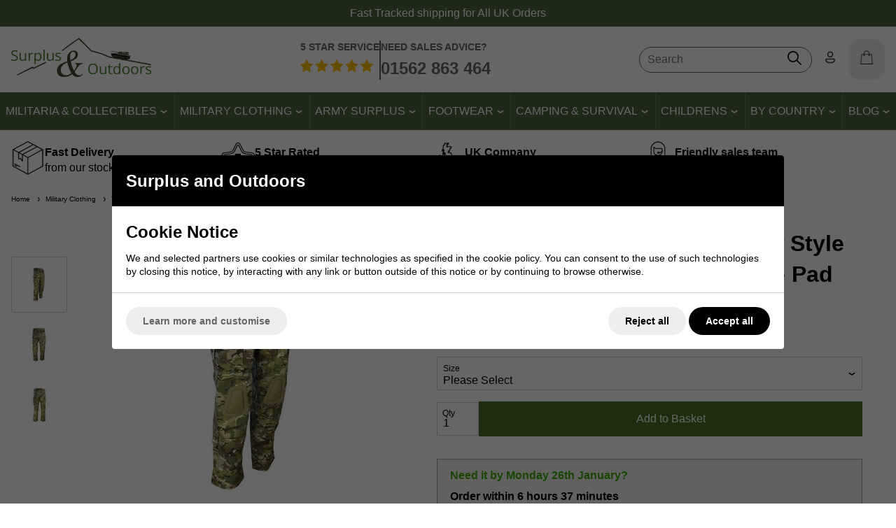

--- FILE ---
content_type: text/html; charset=UTF-8
request_url: https://www.surplusandoutdoors.com/shop/outdoor-clothing/multicam-clothing-webbing/special-ops-trousers-btp-mtp-1174787.html
body_size: 42198
content:
<!DOCTYPE html>
<html lang="en" class=" pt-product">
	
	<head>
	
	
	<meta name="viewport" content="width=device-width, initial-scale=1.0">
	
	
	<!-- Preload CSS -->
	<link rel="preload" as="style" href="/universal/themes/2021/metrics/1.4/sass/generic/output/theme.css?92" />
	<link rel="preload" as="style" href="/universal/themes/2021/metrics/1.4/sass/component-elements/output/theme.css?92" />
	<link rel="preload" as="style" href="/universal/themes/2021/metrics/1.4/sass/vendors/output/vendors.css?92" />
	
	<!-- Preload JS -->
		<link rel="preload" as="script" href="/universal/themes/2021/metrics/1.4/js/theme.min.js?92" />
		
		<link rel="preload" as="script" href="/universal/themes/2021/metrics/1.4/js/vendors.js?92" />
		
		
		<!-- Header logo (desktop/mobile) -->
		<link rel="preload" fetchpriority="high" as="image" href="/images/common/logo-1251x350.png?92" />
	
		
		<!-- Selling points -->
			<link rel="preload" media="(min-width: 768px)" as="image" href="/universal/themes/2021/metrics/1.4/img/icon-parcel-96x96.png?92" />
			<link rel="preload" media="(min-width: 768px)" as="image" href="/universal/themes/2021/metrics/1.4/img/icon-5-stars-96x96.png?92" />
			<link rel="preload" media="(min-width: 768px)" as="image" href="/universal/themes/2021/metrics/1.4/img/icon-uk-96x96.png?92" />
			<link rel="preload" media="(min-width: 768px)" as="image" href="/universal/themes/2021/metrics/1.4/img/icon-sales-96x96.png?92" />
			
		
		
		
		
		
		
		
		<!-- Gallery (main, including main assigned to a multi prod id) -->
	<link rel="preload" fetchpriority="high" as="image" href="/images/product/main/g_BTP-OPS-TRS-1.jpg?92" />
		
		<!-- Gallery (main and thumbnails) -->
		
				
			<link rel="preload" as="image" href="/images/product/thumbnail/g_BTP-OPS-TRS-1.jpg?92" />
	
			
				
			<link rel="preload" as="image" href="/images/product/thumbnail/BTP-OPS-TRS-2.jpg?92" />
	
			
				
			<link rel="preload" as="image" href="/images/product/thumbnail/BTP-OPS-TRS-3.jpg?92" />
	
				
	
		
	<!-- CSS: Generic CSS - load immediately to ensure high CLS score -->
	<link rel="stylesheet" href="/universal/themes/2021/metrics/1.4/sass/generic/output/theme.css?92" />
	
	<!-- CSS: Component CSS - load immedaitely to ensure high CLS score -->
	<link rel="stylesheet" href="/universal/themes/2021/metrics/1.4/sass/component-elements/output/theme.css?92" />
	
	<!-- CSS: Vendor CSS - load immediately to ensure high CLS score -->
	<link rel="stylesheet" href="/universal/themes/2021/metrics/1.4/sass/vendors/output/vendors.css?92" />
	
	<!-- CSS: Theme settings - load immediately to ensure high CLS score --->
	<!-- Theme settings: CSS overrides -->
<style>
	
		
		@media all and (max-width: 767px) {
		.top-messages{
			
						background: #4c6a3a;
						
						color: #fff;
					}
	}
		
		@media all and (min-width: 768px) {
		.top-messages{
			
						background: #4c6a3a;
						
						color: #fff;
						
		}
	}
		
		nav.nav-desktop .l1 > a {
				font-size: 16px;
					}
		
		
		.button.main{
		
				border-color: #4a7427;
		background: #4a7427;
				
				color: #fff;
					
	}
		
		
		.product-card .status{
				bottom: 0;
		top: initial;
			}
		
		.product-card .offer-sticker img{
		max-width: 100px;
	}
		
		.product-card .status{
				left: 0;
		right: initial;
			}
		
		.product-card .img-wrap img{
		object-fit: cover;
	}
	.product-card .img-wrap img.default-img{
		object-fit: "none";
	}
	.product-card .status{
		padding: 8px;
	}
		
		
		
		@media all and (min-width: 768px) {
		.image-gallery,
		.image-gallery .swiper-wrapper{
			height: 420px;
		}
	}
		
		.gallery-thumbnail .image-gallery-thumbnail{
		width: 80px;
	}
		
		.gallery-thumbnail .image-gallery-thumbnail{
		height: 80px;
	}
		
		.badge-in-stock{
				background: #4a7427;
		border-color: #4a7427;
						color: #fff;
			}
		
		
		
		
		
		
				
					
		
</style>	
	<!-- CSS: Shop-specific custom CSS - load immediately to ensure high CLS score --->
	
<link rel="stylesheet" href="/themes/metrics/custom/css/custom.min.css?1" />

<style>
.swiper-slide img[loading="lazy"] { display: none; }
.swiper-slide.swiper-slide-visible img[loading="lazy"] { display: block; }	
	
@media (min-width: 768px) {
	html { font-size: 16px; line-height: 1.4; }
	.blog-entry p, .blog-entry li { font-size: 19px; }
	.blog-entry h3 { font-size: 21px; }
	.blog-entry h2 { font-size: 25px; }
}
</style>	
			<style>
	div[id$="__google-cache-hdr"] ~ div .swiper-wrapper,
	div[id$="__google-cache-hdr"] ~ div .swiper-wrapper .swiper-slide{
		height: auto;
	}
	</style>
		
	<!-- JS: TTI - load immediately to ensure high TTI (time to interactive) score -->
		<script src="/universal/themes/2021/metrics/1.4/js/theme.min.js?92"></script>
		
	<title>Special Ops trousers BTP | Surplus and Outdoors</title>

	<meta name="description" content="BTP MTP multicam Special Ops Tactical ripstop Knee armour trousers in sizes small to 3Xlarge in stock nad available to order online or buy in store" />
	<meta name="SKYPE_TOOLBAR" content="SKYPE_TOOLBAR_PARSER_COMPATIBLE" />
	<meta http-equiv="X-UA-Compatible" content="IE=edge" />
	
	<!-- Robots -->
		<meta name="robots" content="index,follow,NOODP" />
		
	<!-- Canonical -->
					<link rel="canonical" href="https://www.surplusandoutdoors.com/special-ops-trousers-btp-mtp-1174787.html" />
		
	<!-- Prev -->
		
	<!-- Next -->
		
	<!-- Extra head tags -->
		
	
	
	<script type="application/ld+json">{"@context":"https:\/\/schema.org","@graph":[{"@type":"Organization","name":"Surplus and Outdoors","url":"https:\/\/www.surplusandoutdoors.com","sameAs":["https:\/\/www.facebook.com\/surplusandoutdoors\/?locale=en_GB","https:\/\/twitter.com\/surplusoutdoors?lang=en"]}]}</script><script type="application/ld+json">{"@context":"https:\/\/schema.org","@graph":[{"@type":"WebSite","name":"Surplus and Outdoors","url":"https:\/\/www.surplusandoutdoors.com","potentialAction":{"@type":"SearchAction","target":"https:\/\/www.surplusandoutdoors.com\/shop\/search?search_string={search_string}","query-input":"required name=search_string"}}]}</script><script type="application/ld+json">{"@context":"https:\/\/schema.org","@graph":[{"@type":"BreadcrumbList","itemListElement":[{"@type":"ListItem","position":1,"name":"Home","item":"https:\/\/www.surplusandoutdoors.com"},{"@type":"ListItem","position":2,"name":"Military Clothing","item":"https:\/\/www.surplusandoutdoors.com\/military-clothing.html"},{"@type":"ListItem","position":3,"name":"Trousers","item":"https:\/\/www.surplusandoutdoors.com\/military-clothing\/trousers.html"},{"@type":"ListItem","position":4,"name":"MTP MultiCam Trousers","item":"https:\/\/www.surplusandoutdoors.com\/military-clothing\/trousers\/mtp-multicam-trousers.html"},{"@type":"ListItem","position":5,"name":"Special Ops Trousers BTP \/ MTP Style Tactical Armour Hard Shell Knee Pad Trousers","item":"https:\/\/www.surplusandoutdoors.com\/military-clothing\/trousers\/mtp-multicam-trousers\/special-ops-trousers-btp-mtp-1174787.html"}]}]}</script>
	
		<script type="application/ld+json">
	{
		"@context": "https://schema.org",
		"@graph": [
			{"@context":"https:\/\/schema.org","@type":"ProductGroup","@id":"product-group\/1174787","brand":{"@type":"Brand","name":"Kombat"},"url":"https:\/\/www.surplusandoutdoors.com\/military-clothing\/trousers\/mtp-multicam-trousers\/special-ops-trousers-btp-mtp-1174787.html","category":"Multicam Clothing Webbing","productGroupID":"BTP-SPEC-OPS-TRS-M","name":"Special Ops Trousers BTP \/ MTP Style Tactical Armour Hard Shell Knee Pad Trousers","description":"Special Ops Trousers BTP \/ MTP Style Tactical Armour Hard Shell Knee Pad Trousers Enhance your tactical gear with these BTP Special Ops Tactical Trousers, designed for durability, protection, and optimal performance in demanding environments. New BTP Special Ops Tactical Trousers - Crafted from British Terrain Pattern ripstop fabric, similar to MTP, for superior durability. Built-in Hard Shell Knee Armour - Integrated knee pads provide essential protection and durability. Material and Fit: Polycotton Ripstop Fabric - Tough, breathable, and designed for high-performance use. Adjustable Waistband - Ensures a comfortable and secure fit with elasticated waist adjustment. Velcro and Zipped Fly - Provides secure closure and ease of use. Pockets and Storage: 2 Slashed Waist Pockets - Easy access for everyday items. 2 Back Velcro Zipped Pockets - Secure storage for personal items. 2 Thigh Velcro Flapped Bellows Pockets - Additional storage for larger items. 2 Ankle Velcro Flapped Pockets - Ideal for smaller essentials. Design Features: Velcro Knee Retention Strap - Keeps knee pads securely in place. Velcro Ankle Adjuster - Adjustable for a snug fit over boots. Internal Knee Pad Adjusters - Located in the front pockets for personalized fit. Reinforced Seat - Provides extra durability in high-stress areas. Velcro Adjustable Bottoms - Allows for easy adjustment of trouser length and fit. Generation II Specification: Elasticated Seat and Knees - For enhanced maneuverability and comfort. Velcro Waist with Reverse Zip - Secure and adjustable waist design. Knee Pad Height Adjusters - Located in thigh pockets for customized protection. 2 x Side Pockets - Additional storage options. 2 x Rear Pockets - Secure storage with easy access. 2 x Front Operational Pockets - Designed for tactical use. Adjustable Ankle Straps - Provides a tailored fit around boots. Integrated Armour Knee Pads - Built-in protection for tough conditions. Available Sizes: Small -&amp;nbsp;Approx 30 waist, 30 leg Medium - Approx 32 waist, 30 leg. Large - Approx 36 waist, 30 leg. Xlarge - Approx 38 waist, 30 leg. 2Xlarge - Approx 40 waist, 30 leg.","hasVariant":[{"@type":"Product","gtin13":"0609613772252","sku":"BTP-SPEC-OPS-TRS-S","name":"Special Ops Trousers BTP \/ MTP Style Tactical Armour hard shell Knee pad trousers ~ Size Small","image":"https:\/\/www.surplusandoutdoors.com\/images\/product\/main\/g_BTP-OPS-TRS-1.jpg?92","url":"https:\/\/www.surplusandoutdoors.com\/military-clothing\/trousers\/mtp-multicam-trousers\/special-ops-trousers-btp-mtp-1174787.html?pid=1403365","offers":{"@type":"Offer","availability":"https:\/\/schema.org\/InStock","price":"49.99","priceCurrency":"GBP","itemCondition":"https:\/\/schema.org\/NewCondition","priceValidUntil":"2026-01-30"}},{"@type":"Product","gtin13":"0609613772252","sku":"BTP-SPEC-OPS-TRS-M","name":"Special Ops Trousers BTP \/ MTP Style Tactical Armour hard shell Knee pad trousers ~ Size Medium","image":"https:\/\/www.surplusandoutdoors.com\/images\/product\/main\/g_BTP-OPS-TRS-1.jpg?92","url":"https:\/\/www.surplusandoutdoors.com\/military-clothing\/trousers\/mtp-multicam-trousers\/special-ops-trousers-btp-mtp-1174787.html?pid=1174787","offers":{"@type":"Offer","availability":"https:\/\/schema.org\/InStock","price":"49.99","priceCurrency":"GBP","itemCondition":"https:\/\/schema.org\/NewCondition","priceValidUntil":"2026-01-30"}},{"@type":"Product","gtin13":"0609613772238","sku":"BTP-SPEC-OPS-TRS-XL","name":"Special Ops Trousers BTP \/ MTP Style Tactical Armour hard shell Knee pad trousers ~ Size XLarge - Generation II","image":"https:\/\/www.surplusandoutdoors.com\/images\/product\/main\/g_BTP-OPS-TRS-1.jpg?92","url":"https:\/\/www.surplusandoutdoors.com\/military-clothing\/trousers\/mtp-multicam-trousers\/special-ops-trousers-btp-mtp-1174787.html?pid=1267116","offers":{"@type":"Offer","availability":"https:\/\/schema.org\/InStock","price":"49.99","priceCurrency":"GBP","itemCondition":"https:\/\/schema.org\/NewCondition","priceValidUntil":"2026-01-30"}},{"@type":"Product","gtin13":"0609613771682","sku":"BTP-SPEC-OPS-TRS-2XL","name":"Special Ops Trousers BTP \/ MTP Style Tactical Armour hard shell Knee pad trousers ~ Size 2XLarge","image":"https:\/\/www.surplusandoutdoors.com\/images\/product\/main\/g_BTP-OPS-TRS-1.jpg?92","url":"https:\/\/www.surplusandoutdoors.com\/military-clothing\/trousers\/mtp-multicam-trousers\/special-ops-trousers-btp-mtp-1174787.html?pid=1267117","offers":{"@type":"Offer","availability":"https:\/\/schema.org\/InStock","price":"49.99","priceCurrency":"GBP","itemCondition":"https:\/\/schema.org\/NewCondition","priceValidUntil":"2026-01-30"}}]}		]
	}
	</script>
	
	
	
	 

	




	
	
	<!-- Facebook Open Graph Tags -->
	<meta property="og:title" content="Special Ops trousers BTP | Surplus and Outdoors" />
	<meta property="og:url" content="/shop/outdoor-clothing/multicam-clothing-webbing/special-ops-trousers-btp-mtp-1174787.html" />
	<meta property="og:site_name" content="Surplus and Outdoors" />
	<meta property="og:description" content="BTP MTP multicam Special Ops Tactical ripstop Knee armour trousers in sizes small to 3Xlarge in stock nad available to order online or buy in store" />
	
		<meta property="og:type" content="product" />

				<meta property="og:image" content="https://www.surplusandoutdoors.com/images/product/main/g_BTP-OPS-TRS-1.jpg?92" />
		
	
	
</head>	
	<body>		
		<!-- Tech spec data -->

<!-- Downloads data -->

<!-- Videos data -->


<style>
	@media all and (min-width: 768px) {
		.col-product-images{
			position: sticky;
			top: 110px;
			height: 100%;
		}
	}
</style>

	
	
	<!-- Top messages -->
	
<div class="top-messages padding-s center">
	<div class="restrict-width-xl">
				

		<div class="swiper">
			<div class="swiper-wrapper">
												<div class="swiper-slide">
					Fast Tracked shipping for All UK Orders				</div>
												<div class="swiper-slide">
					Kidderminster Store Open: 8am-5pm weekdays (closed Wednesday and Sunday)				</div>
												<div class="swiper-slide">
					Expert advice available on <a href="tel:+441562863464">01562 863 464</a>				</div>
							</div>
		</div>
		
	</div>
</div>
	
		<div class="sticky-header">
			
		<!-- Header -->
		<!-- Header -->
<header id="main-header-desktop" class="device-s-hide">
	
	<div class="restrict-width-xl padding-m device-xl-padding-left-0 device-xl-padding-right-0">
	
		<!-- cols -->
		<div class="cols no-wrap space-between-m valign-middle">
			
			<!-- col: logo -->
			<div>
				<a href="/">
										<img 
						style="object-fit: contain; width: 1251px; height: 350px; max-width: 200px; max-height: 56px;"
						width="1251"						height="350"						src="/images/common/logo-1251x350.png?92" 
						alt="Surplus and Outdoors"
					/>
									</a>
			</div>
			
			<!-- col: service -->
			<div class="expand center">
				<div class="header-service cols no-wrap space-between-s color-grey">
					<div class="expand">
						<div class="font-s bold uppercase">
							5 STAR SERVICE
						</div>
						<div class="spacing-s"></div>
						<img src="/images/common/5-stars.png" width="416" height="72" alt="5 star service" />
					</div>
					<div class="middle-line">
					</div>
					<div class="expand">
						<div class="font-s bold uppercase">
							NEED SALES ADVICE?
						</div>
						<div class="spacing-xs"></div>
						<a class="font-xl bold uppercase no-underline" href="tel:+441562863464">
							01562&nbsp;863&nbsp;464
						</a>
					</div>
				</div>
			</div>
			
						
			<!-- col: icons -->
			<div class="cols no-wrap valign-middle space-between-s">
								
					<!-- Search -->
					<div class="expand center">
						<form style="max-width: 270px; min-width: 100px; margin: 0 auto; border: 1px solid #666;" class="background-white radius-xl padding-s padding-top-xs padding-bottom-xs" action="/shop/search/" method="get">
							<div class="cols no-wrap valign-middle">
								<div class="expand">
									<input style="outline: none; border: 1px solid transparent; background: none;" class="full-width" type="text" name="search_string" value="" placeholder="Search" autocomplete="off" autocorrect="off" autocapitalize="off" spellcheck="false" id="search-form-input-desktop">
								</div>
								<div>
									<button style="border: 1px solid red; border: none; background: none;" onClick="return search_form_empty()">
										<img class="pointer" style="min-width: 20px;" width="20" height="20" src="[data-uri]" alt="Icon: search" />
									</button>
								</div>
							</div>
							<div class="search-predictor force-hide"></div>
						</form>
					</div>				

								
				<!-- col: account -->
				<div>
					<a class="inline-block padding-m radius-l zbackground-light-grey" href="/myaccount/">
						<img style="min-width: 20px;" width="20" height="20" src="[data-uri]" alt="Icon: my account" />
					</a>
				</div>
				
				<!-- col: basket -->
				<div>
					<a class="inline-block padding-m radius-l background-light-grey checkout-url" href="javascript:alert('Your basket is empty.');">
						<span class="basket-count hidden"></span>
						<img style="min-width: 20px;" width="20" height="20" src="[data-uri]" alt="Icon: shopping basket" />
					</a>
				</div>
	
			</div>
			
		</div>
		
	</div>
	
		<!-- Nav (bottom placement) -->
	<nav class="nav-desktop cols space-between-0 valign-middle  halign-center">
				<div>
		<div class="l1 has-subs " data-page-id="3124">
			
			<a href="https://www.surplusandoutdoors.com/militaria-collectibles.html" >
				Militaria & Collectibles								<img width="12" height="12" src="[data-uri]" alt="Icon: more nav" />	
							</a>
			
						
		</div>
		</div>
				<div>
		<div class="l1 has-subs " data-page-id="3096">
			
			<a href="https://www.surplusandoutdoors.com/military-clothing.html" >
				Military Clothing								<img width="12" height="12" src="[data-uri]" alt="Icon: more nav" />	
							</a>
			
						
		</div>
		</div>
				<div>
		<div class="l1 has-subs " data-page-id="3117">
			
			<a href="https://www.surplusandoutdoors.com/army-surplus.html" class="genuine_army_surplus">
				Army Surplus								<img width="12" height="12" src="[data-uri]" alt="Icon: more nav" />	
							</a>
			
						
		</div>
		</div>
				<div>
		<div class="l1 has-subs " data-page-id="3143">
			
			<a href="https://www.surplusandoutdoors.com/footwear.html" >
				Footwear								<img width="12" height="12" src="[data-uri]" alt="Icon: more nav" />	
							</a>
			
						
		</div>
		</div>
				<div>
		<div class="l1 has-subs " data-page-id="3167">
			
			<a href="https://www.surplusandoutdoors.com/camping-survival.html" >
				Camping & Survival								<img width="12" height="12" src="[data-uri]" alt="Icon: more nav" />	
							</a>
			
						
		</div>
		</div>
				<div>
		<div class="l1 has-subs " data-page-id="3168">
			
			<a href="https://www.surplusandoutdoors.com/childrens.html" >
				Childrens								<img width="12" height="12" src="[data-uri]" alt="Icon: more nav" />	
							</a>
			
						
		</div>
		</div>
				<div>
		<div class="l1 has-subs " data-page-id="3379">
			
			<a href="https://www.surplusandoutdoors.com/by-country.html" >
				By Country								<img width="12" height="12" src="[data-uri]" alt="Icon: more nav" />	
							</a>
			
						
		</div>
		</div>
				<div>
		<div class="l1 has-subs l1-last" data-page-id="3388">
			
			<a href="https://www.surplusandoutdoors.com/blog.html" >
				Blog								<img width="12" height="12" src="[data-uri]" alt="Icon: more nav" />	
							</a>
			
						
		</div>
		</div>
			</nav>
		
		<!-- Nav flyout (level 2) style: wide -->
		
			
		<div class="header-desktop-nav-l2-wide hide" data-l1="3124">
			
			<hr class="stroke grey xs" />
			
			<div class="cols device-m-cols-2 device-l-cols-4 device-xl-cols-4">
				
												<!-- : col -->
				<div>				
					<div class="padding-l">
												<a class="no-underline " href="https://www.surplusandoutdoors.com/militaria-collectibles/cap-badges.html">
							Cap Badges						</a>
												<div class="spacing-s"></div>
																		<a class="no-underline " href="https://www.surplusandoutdoors.com/militaria-collectibles/u-s-badges.html">
							U.S. Badges						</a>
																	</div>
				</div>
																<!-- : col -->
				<div>				
					<div class="padding-l">
												<a class="no-underline " href="https://www.surplusandoutdoors.com/militaria-collectibles/royal-navy.html">
							Royal Navy						</a>
												<div class="spacing-s"></div>
																		<a class="no-underline " href="https://www.surplusandoutdoors.com/militaria-collectibles/ww2-1940.html">
							WW2 1940						</a>
																	</div>
				</div>
																<!-- : col -->
				<div>				
					<div class="padding-l">
												<a class="no-underline " href="https://www.surplusandoutdoors.com/militaria-collectibles/raf-royal-air-force.html">
							RAF - Royal Air Force						</a>
												<div class="spacing-s"></div>
																		<a class="no-underline " href="https://www.surplusandoutdoors.com/militaria-collectibles/cloth-shoulder.html">
							Cloth &amp; Shoulder						</a>
																	</div>
				</div>
																<!-- : col -->
				<div>				
					<div class="padding-l">
												<a class="no-underline " href="https://www.surplusandoutdoors.com/militaria-collectibles/uniform-accessories.html">
							Uniform Accessories						</a>
												<div class="spacing-s"></div>
																		<a class="no-underline " href="https://www.surplusandoutdoors.com/militaria-collectibles/railwayana.html">
							Railwayana						</a>
																	</div>
				</div>
												
			</div>
		</div>
		
			
		<div class="header-desktop-nav-l2-wide hide" data-l1="3096">
			
			<hr class="stroke grey xs" />
			
			<div class="cols device-m-cols-2 device-l-cols-4 device-xl-cols-4">
				
												<!-- : col -->
				<div>				
					<div class="padding-l">
												<a class="no-underline " href="https://www.surplusandoutdoors.com/military-clothing/trousers.html">
							Trousers						</a>
												<div class="spacing-s"></div>
																		<a class="no-underline " href="https://www.surplusandoutdoors.com/military-clothing/shorts.html">
							Shorts						</a>
												<div class="spacing-s"></div>
																		<a class="no-underline " href="https://www.surplusandoutdoors.com/military-clothing/jackets-smocks.html">
							Jackets &amp; Smocks						</a>
												<div class="spacing-s"></div>
																		<a class="no-underline " href="https://www.surplusandoutdoors.com/military-clothing/shirts.html">
							Shirts						</a>
																	</div>
				</div>
																<!-- : col -->
				<div>				
					<div class="padding-l">
												<a class="no-underline " href="https://www.surplusandoutdoors.com/military-clothing/waterproofs.html">
							Waterproofs						</a>
												<div class="spacing-s"></div>
																		<a class="no-underline " href="https://www.surplusandoutdoors.com/military-clothing/socks-gloves.html">
							Socks &amp; Gloves						</a>
												<div class="spacing-s"></div>
																		<a class="no-underline " href="https://www.surplusandoutdoors.com/military-clothing/belts-braces.html">
							Belts &amp; Braces						</a>
												<div class="spacing-s"></div>
																		<a class="no-underline " href="https://www.surplusandoutdoors.com/military-clothing/jumpers.html">
							Jumpers						</a>
																	</div>
				</div>
																<!-- : col -->
				<div>				
					<div class="padding-l">
												<a class="no-underline " href="https://www.surplusandoutdoors.com/military-clothing/thermals-base-layers.html">
							Thermals / Base Layers						</a>
												<div class="spacing-s"></div>
																		<a class="no-underline " href="https://www.surplusandoutdoors.com/military-clothing/flight-afv-suits.html">
							Flight / AFV Suits						</a>
												<div class="spacing-s"></div>
																		<a class="no-underline " href="https://www.surplusandoutdoors.com/military-clothing/t-shirts-vests.html">
							T-Shirts &amp; Vests						</a>
												<div class="spacing-s"></div>
																		<a class="no-underline " href="https://www.surplusandoutdoors.com/military-clothing/uniforms.html">
							Uniforms						</a>
																	</div>
				</div>
																<!-- : col -->
				<div>				
					<div class="padding-l">
												<a class="no-underline " href="https://www.surplusandoutdoors.com/military-clothing/hats-headgear.html">
							Hats &amp; Headgear						</a>
												<div class="spacing-s"></div>
																		<a class="no-underline " href="https://www.surplusandoutdoors.com/military-clothing/workwear.html">
							Workwear						</a>
												<div class="spacing-s"></div>
																		<a class="no-underline " href="https://www.surplusandoutdoors.com/footwear.html">
							Footwear						</a>
																	</div>
				</div>
												
			</div>
		</div>
		
			
		<div class="header-desktop-nav-l2-wide hide" data-l1="3117">
			
			<hr class="stroke grey xs" />
			
			<div class="cols device-m-cols-2 device-l-cols-4 device-xl-cols-4">
				
												<!-- : col -->
				<div>				
					<div class="padding-l">
												<a class="no-underline " href="https://www.surplusandoutdoors.com/footwear.html">
							Footwear						</a>
												<div class="spacing-s"></div>
																		<a class="no-underline " href="https://www.surplusandoutdoors.com/camping-survival/rucksacks-bergens-bags.html">
							Rucksacks &amp; Bergens						</a>
																	</div>
				</div>
																<!-- : col -->
				<div>				
					<div class="padding-l">
												<a class="no-underline " href="https://www.surplusandoutdoors.com/army-surplus/army-hardwear.html">
							Army Hardware						</a>
												<div class="spacing-s"></div>
																		<a class="no-underline " href="https://www.surplusandoutdoors.com/army-surplus/webbing.html">
							Webbing						</a>
																	</div>
				</div>
																<!-- : col -->
				<div>				
					<div class="padding-l">
												<a class="no-underline " href="https://www.surplusandoutdoors.com/army-surplus/hydration-bladders.html">
							Hydration Bladders						</a>
												<div class="spacing-s"></div>
																		<a class="no-underline " href="https://www.surplusandoutdoors.com/army-surplus/assault-vests-body-armour.html">
							Assault Vests &amp; Body Armour						</a>
																	</div>
				</div>
																<!-- : col -->
				<div>				
					<div class="padding-l">
												<a class="no-underline " href="https://www.surplusandoutdoors.com/army-surplus/gas-masks-filters.html">
							Gas Masks &amp; Filters						</a>
												<div class="spacing-s"></div>
																		<a class="no-underline " href="https://www.surplusandoutdoors.com/army-surplus/rations.html">
							Rations						</a>
																	</div>
				</div>
												
			</div>
		</div>
		
			
		<div class="header-desktop-nav-l2-wide hide" data-l1="3143">
			
			<hr class="stroke grey xs" />
			
			<div class="cols device-m-cols-2 device-l-cols-4 device-xl-cols-4">
				
												<!-- : col -->
				<div>				
					<div class="padding-l">
												<a class="no-underline " href="https://www.surplusandoutdoors.com/footwear/black-boots.html">
							Black Boots						</a>
												<div class="spacing-s"></div>
																		<a class="no-underline " href="https://www.surplusandoutdoors.com/footwear/parade-shoes.html">
							Parade Shoes						</a>
																	</div>
				</div>
																<!-- : col -->
				<div>				
					<div class="padding-l">
												<a class="no-underline " href="https://www.surplusandoutdoors.com/footwear/brown-desert-boots.html">
							Brown &amp; Desert Boots						</a>
												<div class="spacing-s"></div>
																		<a class="no-underline " href="https://www.surplusandoutdoors.com/footwear/walking-hiking-boots.html">
							Walking / Hiking Boots						</a>
																	</div>
				</div>
																<!-- : col -->
				<div>				
					<div class="padding-l">
												<a class="no-underline " href="https://www.surplusandoutdoors.com/footwear/waterproof-boots.html">
							Waterproof Boots						</a>
												<div class="spacing-s"></div>
																		<a class="no-underline " href="https://www.surplusandoutdoors.com/footwear/wellington-boots.html">
							Wellington Boots						</a>
																	</div>
				</div>
																<!-- : col -->
				<div>				
					<div class="padding-l">
												<a class="no-underline " href="https://www.surplusandoutdoors.com/footwear/safety-footwear.html">
							Safety Footwear						</a>
												<div class="spacing-s"></div>
																		<a class="no-underline " href="https://www.surplusandoutdoors.com/footwear/polish-brushes.html">
							Polish &amp; Brushes &amp; Accessories						</a>
																	</div>
				</div>
												
			</div>
		</div>
		
			
		<div class="header-desktop-nav-l2-wide hide" data-l1="3167">
			
			<hr class="stroke grey xs" />
			
			<div class="cols device-m-cols-2 device-l-cols-4 device-xl-cols-4">
				
												<!-- : col -->
				<div>				
					<div class="padding-l">
												<a class="no-underline " href="https://www.surplusandoutdoors.com/camping-survival/cooking.html">
							Cooking Supplies						</a>
												<div class="spacing-s"></div>
																		<a class="no-underline " href="https://www.surplusandoutdoors.com/camping-survival/sleeping.html">
							Sleeping Supplies						</a>
												<div class="spacing-s"></div>
																		<a class="no-underline " href="https://www.surplusandoutdoors.com/camping-survival/tents.html">
							Tents						</a>
												<div class="spacing-s"></div>
																		<a class="no-underline " href="https://www.surplusandoutdoors.com/camping-survival/camping-furniture.html">
							Camping Furniture						</a>
																	</div>
				</div>
																<!-- : col -->
				<div>				
					<div class="padding-l">
												<a class="no-underline " href="https://www.surplusandoutdoors.com/camping-survival/rucksacks-bergens-bags.html">
							Rucksacks, Bergens &amp; Bags						</a>
												<div class="spacing-s"></div>
																		<a class="no-underline " href="https://www.surplusandoutdoors.com/army-surplus/hydration-bladders.html">
							Hydration Bladders						</a>
												<div class="spacing-s"></div>
																		<a class="no-underline " href="https://www.surplusandoutdoors.com/camping-survival/blankets-towels.html">
							Blankets &amp; Towels						</a>
												<div class="spacing-s"></div>
																		<a class="no-underline " href="https://www.surplusandoutdoors.com/camping-survival/swiss-pocket-knives.html">
							Swiss &amp; Pocket Knives						</a>
																	</div>
				</div>
																<!-- : col -->
				<div>				
					<div class="padding-l">
												<a class="no-underline " href="https://www.surplusandoutdoors.com/camping-survival/lighting.html">
							Lighting						</a>
												<div class="spacing-s"></div>
																		<a class="no-underline " href="https://www.surplusandoutdoors.com/camping-survival/navigation.html">
							Navigation Supplies						</a>
												<div class="spacing-s"></div>
																		<a class="no-underline " href="https://www.surplusandoutdoors.com/camping-survival/bushcraft-survival.html">
							Bushcraft &amp; Survival						</a>
												<div class="spacing-s"></div>
																		<a class="no-underline " href="https://www.surplusandoutdoors.com/camping-survival/camping-spares-accessories.html">
							Camping Spares &amp; Accessories						</a>
																	</div>
				</div>
																<!-- : col -->
				<div>				
					<div class="padding-l">
												<a class="no-underline " href="https://www.surplusandoutdoors.com/camping-survival/insect-repellant-nets.html">
							Insect Repellant &amp; Nets						</a>
												<div class="spacing-s"></div>
																		<a class="no-underline " href="https://www.surplusandoutdoors.com/camping-survival/waterproofing.html">
							Waterproofing						</a>
												<div class="spacing-s"></div>
																		<a class="no-underline " href="https://www.surplusandoutdoors.com/army-surplus/rations.html">
							Rations						</a>
												<div class="spacing-s"></div>
																		<a class="no-underline " href="https://www.surplusandoutdoors.com/camping-survival/flags-of-the-world.html">
							Flags of the World						</a>
																	</div>
				</div>
												
			</div>
		</div>
		
			
		<div class="header-desktop-nav-l2-wide hide" data-l1="3168">
			
			<hr class="stroke grey xs" />
			
			<div class="cols device-m-cols-2 device-l-cols-4 device-xl-cols-4">
				
												<!-- : col -->
				<div>				
					<div class="padding-l">
												<a class="no-underline " href="https://www.surplusandoutdoors.com/childrens/childrens-tops-jackets-trousers.html">
							Children's Tops, Jackets &amp; Trousers						</a>
																	</div>
				</div>
																<!-- : col -->
				<div>				
					<div class="padding-l">
												<a class="no-underline " href="https://www.surplusandoutdoors.com/childrens/hats-belts-clothing-accessories.html">
							Hats, Belts &amp; Clothing Accessories						</a>
																	</div>
				</div>
																<!-- : col -->
				<div>				
					<div class="padding-l">
												<a class="no-underline " href="https://www.surplusandoutdoors.com/childrens/childrens-boots-bags-miscellaneous.html">
							Children's Boots, Bags &amp; Miscellaneous						</a>
																	</div>
				</div>
																<!-- : col -->
				<div>				
					<div class="padding-l">
												<a class="no-underline " href="https://www.surplusandoutdoors.com/childrens/toys-accessories.html">
							Toys &amp; Accessories						</a>
																	</div>
				</div>
												
			</div>
		</div>
		
			
		<div class="header-desktop-nav-l2-wide hide" data-l1="3379">
			
			<hr class="stroke grey xs" />
			
			<div class="cols device-m-cols-2 device-l-cols-4 device-xl-cols-4">
				
												<!-- : col -->
				<div>				
					<div class="padding-l">
												<a class="no-underline " href="https://www.surplusandoutdoors.com/by-country/american.html">
							American						</a>
												<div class="spacing-s"></div>
																		<a class="no-underline " href="https://www.surplusandoutdoors.com/by-country/austrian.html">
							Austrian						</a>
												<div class="spacing-s"></div>
																		<a class="no-underline " href="https://www.surplusandoutdoors.com/by-country/belgium.html">
							Belgium						</a>
																	</div>
				</div>
																<!-- : col -->
				<div>				
					<div class="padding-l">
												<a class="no-underline " href="https://www.surplusandoutdoors.com/by-country/british.html">
							British						</a>
												<div class="spacing-s"></div>
																		<a class="no-underline " href="https://www.surplusandoutdoors.com/by-country/dutch.html">
							Dutch						</a>
												<div class="spacing-s"></div>
																		<a class="no-underline " href="https://www.surplusandoutdoors.com/by-country/french.html">
							French						</a>
																	</div>
				</div>
																<!-- : col -->
				<div>				
					<div class="padding-l">
												<a class="no-underline " href="https://www.surplusandoutdoors.com/by-country/german.html">
							German						</a>
												<div class="spacing-s"></div>
																		<a class="no-underline " href="https://www.surplusandoutdoors.com/by-country/norwegian.html">
							Norwegian						</a>
												<div class="spacing-s"></div>
																		<a class="no-underline " href="https://www.surplusandoutdoors.com/by-country/swedish.html">
							Swedish						</a>
																	</div>
				</div>
																<!-- : col -->
				<div>				
					<div class="padding-l">
												<a class="no-underline " href="https://www.surplusandoutdoors.com/by-country/italian.html">
							Italian						</a>
												<div class="spacing-s"></div>
																		<a class="no-underline " href="https://www.surplusandoutdoors.com/by-country/all-others.html">
							All Others						</a>
																	</div>
				</div>
												
			</div>
		</div>
		
			
		<div class="header-desktop-nav-l2-wide hide" data-l1="3388">
			
			<hr class="stroke grey xs" />
			
			<div class="cols device-m-cols-2 device-l-cols-4 device-xl-cols-4">
				
												<!-- : col -->
				<div>				
					<div class="padding-l">
												<a class="no-underline " href="https://www.surplusandoutdoors.com/blog/2025.html">
							2025						</a>
																	</div>
				</div>
																<!-- : col -->
				<div>				
					<div class="padding-l">
											</div>
				</div>
																<!-- : col -->
				<div>				
					<div class="padding-l">
											</div>
				</div>
																<!-- : col -->
				<div>				
					<div class="padding-l">
											</div>
				</div>
												
			</div>
		</div>
			
</header>		<!-- Header -->
<header id="main-header-mobile" class="device-m-hide device-l-hide device-xl-hide">
	
	<div class="padding-m">

		<!-- cols -->
		<div class="cols no-wrap space-between-s valign-middle">
			
			<!-- col: menu icon -->
			<div>
				<img style="width: 24px; height: 24px;" class="pointer" data-on-click-show-mobile-menu="1" src="[data-uri]" alt="Icon: menu" data-on-click-show-mobile-menu="1" />
			</div>
			
			<!-- col: logo -->
			<div class="expand center">
				<a href="/">
										<img 
						style="width: 1251px; height: 350px; max-width: 180px; max-height: 50px;"
						width="1251"						height="350"						src="/images/common/logo-1251x350.png?92" 
						alt="Surplus and Outdoors"
					/>
									</a>
			</div>
			
			<!-- col: icons -->
			<div class="cols no-wrap space-between-xs">
				
								
				<!-- col: account -->
				<div>
					<a href="/myaccount/">
						<img width="20" height="20" src="[data-uri]" alt="Icon: my account" />
					</a>
				</div>
				
				<!-- col: basket -->
				<div>
					<a class="checkout-url" href="javascript:alert('Your basket is empty.');">
						<span class="basket-count hidden"></span>
						<img width="20" height="20" src="[data-uri]" alt="Icon: shopping basket" />
					</a>
				</div>
	
			</div>
			
		</div>
		
	</div>
	
	<div class="padding-m padding-top-0">
	
		<div class="cols no-wrap valign-middle space-between-s">
		
			<!-- Search -->
			<div class="expand center">
				<form style="max-width: 400px; width: 100%;margin: 0 auto;border: 1px solid #666;" class="background-white radius-xl padding-s padding-top-xs padding-bottom-xs" action="/shop/search/" method="get">
					<div class="cols no-wrap valign-middle">
						<div class="expand">
							<input style="outline: none; border: 1px solid transparent; background: none;" class="full-width" type="text" name="search_string" value="" placeholder="Search" autocomplete="off" autocorrect="off" autocapitalize="off" spellcheck="false" id="search-form-input-mobile">
						</div>
						<div>
							<button style="border: 1px solid red; border: none; background: none;" onClick="return mobile_search_form_empty()">
								<img class="pointer" style="min-width: 26px;" width="26" height="26" src="[data-uri]" alt="Icon: search" />
							</button>
						</div>
					</div>
				</form>
			</div>
		
		</div>	

	</div>	
	
</header>		
		</div>
		


<!-- Selling points -->
<div class="spacing-m"></div>

<div class="restrict-width-xl padding-left-m padding-right-m device-s-hide">

	<!-- Cols -->
	<div class="cols cols-4 no-wrap equal-width equal-height space-between-s valign-middle">
		
				<!-- : col -->
		<div>
			
			<!-- Selling point -->
				
			<div class="selling-point selling-point-0 cols no-wrap space-between-xs valign-middle">
							
								<div>
					<img style="max-width: 48px;" src="/universal/themes/2021/metrics/1.4/img/icon-parcel-96x96.png?92" width="96" height="96" alt="icon: Fast Delivery" />
				</div>
								<div class="expand">
					<div class="selling-point-title bold">
						Fast Delivery					</div>
					<div class="selling-point-description ">
						from our stock					</div>
				</div>
				
						</div>
						
		</div>
				<!-- : col -->
		<div>
			
			<!-- Selling point -->
				
			<div class="selling-point selling-point-1 cols no-wrap space-between-xs valign-middle">
							
								<div>
					<img style="max-width: 48px;" src="/universal/themes/2021/metrics/1.4/img/icon-5-stars-96x96.png?92" width="96" height="96" alt="icon: 5 Star Rated" />
				</div>
								<div class="expand">
					<div class="selling-point-title bold">
						5 Star Rated					</div>
					<div class="selling-point-description ">
						our customers love us!					</div>
				</div>
				
						</div>
						
		</div>
				<!-- : col -->
		<div>
			
			<!-- Selling point -->
				
			<div class="selling-point selling-point-2 cols no-wrap space-between-xs valign-middle">
							
								<div>
					<img style="max-width: 48px;" src="/universal/themes/2021/metrics/1.4/img/icon-uk-96x96.png?92" width="96" height="96" alt="icon: UK Company" />
				</div>
								<div class="expand">
					<div class="selling-point-title bold">
						UK Company					</div>
					<div class="selling-point-description ">
						Shipping worldwide					</div>
				</div>
				
						</div>
						
		</div>
				<!-- : col -->
		<div>
			
			<!-- Selling point -->
				
			<div class="selling-point selling-point-3 cols no-wrap space-between-xs valign-middle">
							
								<div>
					<img style="max-width: 48px;" src="/universal/themes/2021/metrics/1.4/img/icon-sales-96x96.png?92" width="96" height="96" alt="icon: Friendly sales team" />
				</div>
								<div class="expand">
					<div class="selling-point-title bold">
						Friendly sales team					</div>
					<div class="selling-point-description ">
						Call us for advice					</div>
				</div>
				
						</div>
						
		</div>
				
	</div>

</div>

<!-- Page content -->
<div class="restrict-width-xl padding-m">
	
		<!-- Crumbtrail -->
	<div class="crumbtrail-swiper swiper">
	<div class="swiper-wrapper">
		
				<div class="swiper-slide" style="width: auto;">
			<a class="font-xs no-underline" href="/">
				Home			</a>
		</div>
				
				<div class="swiper-slide" style="width: auto;">
			<a class="font-xs no-underline" href="https://www.surplusandoutdoors.com/military-clothing.html">
				<i class="icon xs chevron-right valign-middle"></i>&nbsp;
				Military Clothing			</a>
		</div>
				<div class="swiper-slide" style="width: auto;">
			<a class="font-xs no-underline" href="https://www.surplusandoutdoors.com/military-clothing/trousers.html">
				<i class="icon xs chevron-right valign-middle"></i>&nbsp;
				Trousers			</a>
		</div>
				<div class="swiper-slide" style="width: auto;">
			<a class="font-xs no-underline" href="https://www.surplusandoutdoors.com/military-clothing/trousers/mtp-multicam-trousers.html">
				<i class="icon xs chevron-right valign-middle"></i>&nbsp;
				MTP MultiCam Trousers			</a>
		</div>
				
				
	</div>
</div>
	<div class="spacing-m"></div>
		
	<!-- Images / ordering -->
	<div class="cols device-s-cols-1 device-m-cols-2 device-l-cols-2 device-xl-cols-2 space-between-m device-s-space-between-0 device-xl-space-between-l">
		
		<div class="col-product-images">
			
	<div class="image-gallery gallery-thumbnails-vertical gallery-thumbnails-left space-between-m no-select cols no-wrap valign-middle" data-slides-per-view="4" data-slides-per-group="1">
	
		<!-- col: thumbs -->
		<div class="col-gallery-thumbnails device-s-hide">
			
			<div class="gallery-thumbnails swiper" style="width: 80px;">
				<div class="swiper-wrapper">
					
										<div class="swiper-slide" >
						<div class="image-gallery-thumbnail" title="BTP Special ops trousers">
							<img  width="40" height="50" src="/images/product/thumbnail/g_BTP-OPS-TRS-1.jpg?92" alt="BTP Special ops trousers - thumbnail image 1" data-main-img-url="/images/product/main/g_BTP-OPS-TRS-1.jpg" />
						</div>
					</div>
										<div class="swiper-slide" >
						<div class="image-gallery-thumbnail" title="BTP Special ops trousers">
							<img  width="40" height="50" src="/images/product/thumbnail/BTP-OPS-TRS-2.jpg?92" alt="BTP Special ops trousers - thumbnail image 2" data-main-img-url="/images/product/main/BTP-OPS-TRS-2.jpg" />
						</div>
					</div>
										<div class="swiper-slide" >
						<div class="image-gallery-thumbnail" title="BTP Special ops trousers">
							<img  width="40" height="50" src="/images/product/thumbnail/BTP-OPS-TRS-3.jpg?92" alt="BTP Special ops trousers - thumbnail image 3" data-main-img-url="/images/product/main/BTP-OPS-TRS-3.jpg" />
						</div>
					</div>
										<div class="swiper-slide" data-multi-prod-id="1267116">
						<div class="image-gallery-thumbnail" title="BTP Special ops trousers">
							<img loading="lazy" width="42" height="50" src="/images/product/thumbnail/BTP-OPS-TRS-NEW1.jpg?92" alt="BTP Special ops trousers - thumbnail image 4" data-main-img-url="/images/product/main/BTP-OPS-TRS-NEW1.jpg" />
						</div>
					</div>
										<div class="swiper-slide" data-multi-prod-id="1267116">
						<div class="image-gallery-thumbnail" title="BTP Special ops trousers">
							<img loading="lazy" width="42" height="50" src="/images/product/thumbnail/BTP-OPS-TRS-NEW2.jpg?92" alt="BTP Special ops trousers - thumbnail image 5" data-main-img-url="/images/product/main/BTP-OPS-TRS-NEW2.jpg" />
						</div>
					</div>
										
				</div>
			</div>
			
						<div class="swiper-button-prev"></div>
			<div class="swiper-button-next"></div>
						
		</div>
	
		<!-- col: main -->
		<div class="col-gallery-mains expand center">
			
			<!-- Main images swiper -->
			<div class="gallery-mains swiper">
				<div class="swiper-wrapper">
					
										<div class="swiper-slide"  data-full-img-url="/images/product/full/g_BTP-OPS-TRS-1.jpg">
						<img  width="280" height="350" src="/images/product/main/g_BTP-OPS-TRS-1.jpg?92" alt="BTP Special ops trousers - main image" />
					</div>
										<div class="swiper-slide"  data-full-img-url="/images/product/full/BTP-OPS-TRS-2.jpg">
						<img loading="lazy" width="280" height="350" src="/images/product/main/BTP-OPS-TRS-2.jpg?92" alt="BTP Special ops trousers - main image" />
					</div>
										<div class="swiper-slide"  data-full-img-url="/images/product/full/BTP-OPS-TRS-3.jpg">
						<img loading="lazy" width="280" height="350" src="/images/product/main/BTP-OPS-TRS-3.jpg?92" alt="BTP Special ops trousers - main image" />
					</div>
										<div class="swiper-slide" data-multi-prod-id="1267116" data-full-img-url="/images/product/full/BTP-OPS-TRS-NEW1.jpg">
						<img loading="lazy" width="292" height="350" src="/images/product/main/BTP-OPS-TRS-NEW1.jpg?92" alt="BTP Special ops trousers - main image" />
					</div>
										<div class="swiper-slide" data-multi-prod-id="1267116" data-full-img-url="/images/product/full/BTP-OPS-TRS-NEW2.jpg">
						<img loading="lazy" width="292" height="350" src="/images/product/main/BTP-OPS-TRS-NEW2.jpg?92" alt="BTP Special ops trousers - main image" />
					</div>
										
				</div>
			</div>
			
						<div class="hide device-s-show">
				<div class="swiper-button-prev"></div>
				<div class="swiper-button-next"></div>
			</div>
						
		</div>
	
	</div>

		<!-- Enlarge image -->
	<div class="center margin-top-m device-s-hide">
		<div class="badge white pointer" data-on-click-enlarge-image="1">
			Enlarge image
		</div>
	</div>
	

		</div>
		
				<div>
			
						
			<!-- Heading -->
			<h1 class="margin-0 margin-bottom-s">
				Special Ops Trousers BTP / MTP Style Tactical Armour Hard Shell Knee Pad Trousers			</h1>
			
			<!-- Order form -->
			
<form name="orderproduct" data-type="main">

		
		<!-- : badge : in stock (show initially) -->
		<div class="badge-in-stock badge margin-bottom-s bold rounded ">In stock</div>
		
		<!-- : badge : New product -->
		<div class="badge-new badge margin-bottom-s bold rounded force-hide green">New</div>
		
		<!-- : badge : sale -->
		<div class="badge-sale badge margin-bottom-s bold rounded force-hide blue">Sale</div>
		
		<!-- : badge : OOS -->
		<div class="badge-oos badge margin-bottom-s bold rounded force-hide white">Sold out</div>
		
		<!-- : badge : oversold -->
		<div class="badge-ovs badge margin-bottom-s bold rounded force-hide white">
			In stock		</div>
		
		<!-- : badge : Pre-order -->
		<div class="badge-pre-order badge margin-bottom-s bold rounded force-hide white">Pre-order</div>
			
		
	<!-- Code -->
	<div class="font-s margin-bottom-s" data-selected-product-code="true">
		#BTP-SPEC-OPS-TRS-M	</div>
	
	<!-- RRP -->
	<div class="font-s color-red margin-bottom-xs hide " data-rrp-wrap="1">
		RRP:&nbsp;<span class="strike">&pound;<span data-selected-rrp="true">0.00</span></span>
	</div>
	
	<!-- Price -->
	<div class="cols no-wrap space-between-xs valign-top font-l">
		
				<div class="bold">
			Our price:		</div>
				
		<div>
						&pound;<span data-selected-price="true">49.99</span>
						
						
		</div>
		
	</div>
	
	<div class="spacing-m"></div>
	
		
	<!-- Prod ID -->
		
		

<div class="selectors">

		<div class="selectors-group">
	
			
			
				<!-- Select -->	
		<div class="select full-width">
			<label>Size</label>
			<select name="selector-size">
				<option value="">Please Select</option>
								<option value="1403365" data-prod-ids="1403365">
					Small				</option>
								<option value="1174787" data-prod-ids="1174787">
					Medium				</option>
								<option value="1267116" data-prod-ids="1267116">
					XLarge				</option>
								<option value="1267117" data-prod-ids="1267117">
					2XLarge				</option>
							</select>
		</div>
			
			
	</div>
		
		<div>
		<div class="force-hide margin-top-s reset-selectors-trigger underline pointer" style="display: inline-block;">
			reset selection
		</div>
	</div>
	
</div>	
				<div class="select full-width selectors-prod-id margin-top-m hide">
						<label for="prod_id-1">Your selection</label>
						<select id="prod_id-1" name="prod_id">
								<option value="" data-price="49.99" data-vat="8.33" data-rrp="0.00">Please Select</option>
												<option value="1403365"  data-price="49.99" data-vat="8.33" data-rrp="0.00">
										Special Ops Trousers BTP / MTP Style Tactical Armour hard shell Knee pad trousers ~ Size Small				</option>
								<option value="1174787"  data-price="49.99" data-vat="8.33" data-rrp="0.00">
										Special Ops Trousers BTP / MTP Style Tactical Armour hard shell Knee pad trousers ~ Size Medium				</option>
								<option value="1267116"  data-price="49.99" data-vat="8.33" data-rrp="0.00">
										Special Ops Trousers BTP / MTP Style Tactical Armour hard shell Knee pad trousers ~ Size XLarge - Generation II				</option>
								<option value="1267117"  data-price="49.99" data-vat="8.33" data-rrp="0.00">
										Special Ops Trousers BTP / MTP Style Tactical Armour hard shell Knee pad trousers ~ Size 2XLarge				</option>
							</select>
		</div>
		
			
		
	<!-- Options -->
	
		
	<div class="spacing-m"></div>
	
		
			
	<!-- Multi-buy pricing table -->
		
	<!-- Qty / Submit -->
	<div class="cols no-wrap space-between-s valign-middle">
		
		<!-- col: qty -->
		<div>
			<!-- qty -->
						<div class="input" style="width: 60px;">
				<input id="product-order-standard-qty-1" type="text" name="order_qty" value="1" placeholder=" " data-numeric="true" data-min="1" data-max="1000" />
				<label for="product-order-standard-qty-1">Qty</label>
			</div>
					</div>
		
		<!-- col: submit -->
		<div class="expand">
			
			<!-- submit -->
			<button class="button main full-width">
				Add to Basket			</button>
			
						
		</div>
		
	</div>
	
		
		<!-- Incomplete button helper text -->
	<div class="incomplete-helper-text margin-top-s font-s color-red bold left force-hide">
		Please complete the options highlighted in red.	</div>
		
</form>			
						<!-- Countdown timer -->
			<div class="spacing-l"></div>
			
<div class="force-hide delivery-timer">
	<b class="font-m">Need it by <span class="delivery-timer-delivery-date">Monday 26th January?</span></b> 
	<div class="spacing-s"></div>
	<span class="font-m">Order within <span class="delivery-timer-days">- days</span> <span class="delivery-timer-hours">- hrs</span> <span class="delivery-timer-minutes">- mins</span> <span class="delivery-timer-seconds">- seconds</span></span>
	<div class="spacing-s"></div>
	<div class="deliveries font-s">
		<span style="font-size: 0.75em;">Next working day service for orders placed before 12 noon.</span><br />
		&pound;9.99 Parcelforce&nbsp;24&nbsp;(24 Hour Service)<br>
		&pound;16.99 Royal Mail Special Delivery (Next Working Day)<br />
		&pound;5.99 Royal Mail Tracked Delivery 2-3 Working Days (Free on orders over &pound;75)
	</div>
	
</div>

						
						
						
						
			<!-- Description -->
						
			<div class="spacing-l"></div>
							
						<!-- Tabbed Details -->
			<div class="tabbed-content stacked">
				<div class="tabs">
					
										
										<div>
						Have a Question?					</div>
										
										
										
										<!-- custom tabs -->
															<div class="tab">
						Delivery					</div>
															<div class="tab">
						Returns					</div>
															
				</div>
				<div class="content">
					
										
										<!-- Content: Ask a question -->
					<div>
						<div class="tab">Have a Question?</div>
						<div class="text">
							
							<div class="ask-a-question">
		
	<!-- Thank you -->
			
		<!-- Intro text -->
				<div>
			Enter your details and we will get back to you		</div>
		<div class="spacing-m"></div>
			
		<!-- Submission error -->
			
		<!-- Form -->
		<form action="/shop/outdoor-clothing/multicam-clothing-webbing/special-ops-trousers-btp-mtp-1174787.html" method="post" onsubmit="this.form_checked.value='Yes'">
			
			<input type="hidden" name="site_form_id" value="173" />
			<input type="hidden" name="form_checked" value="unset" />
			<input type="hidden" name="submit_site_form" value="Send" />
			<input type="hidden" name="product_code" value="BTP-SPEC-OPS-TRS-M" />
			<input type="hidden" name="url_submitted" value="/shop/outdoor-clothing/multicam-clothing-webbing/special-ops-trousers-btp-mtp-1174787.html" />
			
			<!-- input: first name -->
			<div class="input">
				<input type="text" name="customer_name" value="" placeholder=" " required />
				<label>Name</label>
			</div>
			
			<div class="spacing-s"></div>
			
			<!-- input: email -->
			<div class="input">
				<input type="email" name="customer_email" value="" placeholder=" " required />
				<label>Email</label>
			</div>
			
			<div class="spacing-s"></div>
			
			<!-- input: email -->
			<div class="input">
				<input type="tel" name="customer_number" value="" placeholder=" " required />
				<label>Telephone</label>
			</div>
			
			<div class="spacing-s"></div>
			
			<!-- input: message -->
			<div class="textarea">
				<textarea name="customer_message" placeholder=" " required></textarea>
				<label>Question</label>
			</div>
			
			<div class="spacing-s"></div>
			
			<!-- button: submit -->
			<button class="g-recaptcha button black full-width" name="submit_site_form" value="Send">
				Send Question
			</button>
			
		</form>
	
	
</div>
							
						</div>
					</div>
										
										
										
										<!-- custom tabs -->
															<div>
						<div class="tab">Delivery</div>
						<div class="text">
							
							<p>We send all of our goods With Royal Tracked Delivery / Tracked 48 post or Parcel 24 for Heavier Bulkier items. You can call us on 01562 863464 to upgrade your delivery to Next working day if required.</p><p>We can ship your order worldwide / you will be contacted for extra costs once the order is placed online.</p><p>For overseas worldwide orders We use Royal mail small packet tracked post for most of our orders, but again we can use Parcel force worldwide for larger heavier orders if required.</p><p>Our UK Delivery and collection Terms mentioned above exclude Wednesday, as the shop is closed, also Weekends and Bank Holidays are excluded from Next day service.</p><p>Geographical Restrictions may apply to some Delivery Areas if the parcel is over 10kg / Please see full terms and conditions for full exclusions.</p>							
														
														<div class="spacing-m"></div>
							<a style="color: inherit;" href="/">
								Full delivery details							</a>
														
						</div>
					</div>
															<div>
						<div class="tab">Returns</div>
						<div class="text">
							
							Shop with Confidence, Returns accepted.							
														
														<div class="spacing-m"></div>
							<a style="color: inherit;" href="/customer-care.html#returns">
								Read our returns policy							</a>
														
						</div>
					</div>
															
				</div>
			</div>
						
		</div>
				
	</div>
	
</div>
	
<div class="spacing-m"></div>

<!-- Product page content (bottom) -->

	<hr class="line" />

	
		<!-- Non-tabbed content (description/tech spec/related items) -->
	<div class="restrict-width-xl padding-left-l padding-right-l">
		
		<!-- Related items (tabbed products) -->
				
				<!-- Description -->
		<div class="spacing-l"></div>
		<h2>Special Ops Trousers BTP / MTP Style Tactical Armour Hard Shell Knee Pad Trousers</h2>
<p>Enhance your tactical gear with these BTP Special Ops Tactical Trousers, designed for durability, protection, and optimal performance in demanding environments.</p>
<ul>
<ul>
<li><strong>New BTP Special Ops Tactical Trousers</strong> - Crafted from British Terrain Pattern ripstop fabric, similar to MTP, for superior durability.</li>
<li><strong>Built-in Hard Shell Knee Armour</strong> - Integrated knee pads provide essential protection and durability.</li>
<li><strong>Material and Fit</strong>:
<ul>
<li><strong>Polycotton Ripstop Fabric</strong> - Tough, breathable, and designed for high-performance use.</li>
<li><strong>Adjustable Waistband</strong> - Ensures a comfortable and secure fit with elasticated waist adjustment.</li>
<li><strong>Velcro and Zipped Fly</strong> - Provides secure closure and ease of use.</li>
</ul>
</li>
<li><strong>Pockets and Storage</strong>:
<ul>
<li><strong>2 Slashed Waist Pockets</strong> - Easy access for everyday items.</li>
<li><strong>2 Back Velcro Zipped Pockets</strong> - Secure storage for personal items.</li>
<li><strong>2 Thigh Velcro Flapped Bellows Pockets</strong> - Additional storage for larger items.</li>
<li><strong>2 Ankle Velcro Flapped Pockets</strong> - Ideal for smaller essentials.</li>
</ul>
</li>
<li><strong>Design Features</strong>:
<ul>
<li><strong>Velcro Knee Retention Strap</strong> - Keeps knee pads securely in place.</li>
<li><strong>Velcro Ankle Adjuster</strong> - Adjustable for a snug fit over boots.</li>
<li><strong>Internal Knee Pad Adjusters</strong> - Located in the front pockets for personalized fit.</li>
<li><strong>Reinforced Seat</strong> - Provides extra durability in high-stress areas.</li>
<li><strong>Velcro Adjustable Bottoms</strong> - Allows for easy adjustment of trouser length and fit.</li>
</ul>
</li>
</ul>
</ul>
<p><br /><br /></p>
<ul>
<li><strong>Generation II Specification</strong>:
<ul>
<li><strong>Elasticated Seat and Knees</strong> - For enhanced maneuverability and comfort.</li>
<li><strong>Velcro Waist with Reverse Zip</strong> - Secure and adjustable waist design.</li>
<li><strong>Knee Pad Height Adjusters</strong> - Located in thigh pockets for customized protection.</li>
<li><strong>2 x Side Pockets</strong> - Additional storage options.</li>
<li><strong>2 x Rear Pockets</strong> - Secure storage with easy access.</li>
<li><strong>2 x Front Operational Pockets</strong> - Designed for tactical use.</li>
<li><strong>Adjustable Ankle Straps</strong> - Provides a tailored fit around boots.</li>
<li><strong>Integrated Armour Knee Pads</strong> - Built-in protection for tough conditions.</li>
</ul>
</li>
<li><strong>Available Sizes</strong>:
<ul>
<li><strong>Small -&nbsp;</strong>Approx 30 waist, 30 leg</li>
<li><strong>Medium</strong> - Approx 32 waist, 30 leg.</li>
<li><strong>Large</strong> - Approx 36 waist, 30 leg.</li>
<li><strong>Xlarge</strong> - Approx 38 waist, 30 leg.</li>
<li><strong>2Xlarge</strong> - Approx 40 waist, 30 leg.</li>
</ul>
</li>
</ul>				
				
				<!-- Related items -->
		<div class="spacing-l"></div>
		
	<h2 class="center">
		Recommended Products	</h2>
	<div class="spacing-l"></div>


	
	
	<div class="related-products-swiper related-products-swiper-0 swiper">
		<div class="swiper-wrapper">
			
											
						<div class="swiper-slide">
				
				


<div class="product-card">
	<a href="https://www.surplusandoutdoors.com/military-clothing/jackets-smocks/mtp-multicam-jackets-smocks/btp-mtp-style-sas-assault-jacket-1175605.html">
		
		<div class="image">
			
			<div class="img-wrap">
								<img  width="120" height="150" src="/images/product/thumbnail/BTP-SAS-JACKET-1.jpg?92" alt="BTP Multicam SAS Assault jacket" />
							</div>
			
			<!-- Status -->
			<div class="status">
				
								
			</div>
			
						
		</div>
		
		<div class="padding-s full-width">
		
						
			<h2 class="margin-0 name font-s">
				BTP MTP Style SAS Assault Jacket, British Terrain Pattern			</h2>
			
			<div class="spacing-s"></div>
			
			<div class="prices cols no-wrap space-between-s valign-bottom">
								<div class="price font-m">
											&pound;79.99															</div>
			</div>
			
		</div>
	</a>
</div>				
			</div>
						<div class="swiper-slide">
				
				


<div class="product-card">
	<a href="https://www.surplusandoutdoors.com/military-clothing/workwear/safety-workwear-accessories/hard-knee-pads-for-gen-ii-special-ops-assault-trousers-1631295.html">
		
		<div class="image">
			
			<div class="img-wrap">
								<img  width="150" height="150" src="/images/product/thumbnail/special-ops-knee.jpg?92" alt="Knee pads" />
							</div>
			
			<!-- Status -->
			<div class="status">
				
								
			</div>
			
						
		</div>
		
		<div class="padding-s full-width">
		
						
			<h2 class="margin-0 name font-s">
				Hard Knee Pads For Gen II Special Ops Assault Trousers			</h2>
			
			<div class="spacing-s"></div>
			
			<div class="prices cols no-wrap space-between-s valign-bottom">
								<div class="price font-m">
											&pound;4.99															</div>
			</div>
			
		</div>
	</a>
</div>				
			</div>
						
												
		</div>
		
				
	</div>
			
				

				
					
	</div>
	<div class="spacing-l"></div>
	

<!-- Product ring -->
<hr class="line light-grey" />
<div class="restrict-width-xl padding-left-l padding-right-l">

	<div class="cols cols-2 space-between-m valign-middle">
		
		<!-- Previous -->
		<div>
			
						<a href="https://www.surplusandoutdoors.com/military-clothing/trousers/mtp-multicam-trousers/carinthia-goretex-trg-mtp-trousers-1245068.html">
				<div class="cols device-s-cols-1 space-between-s valign-middle device-s-center">
										<div>
						<img style="max-width: 64px;" loading="lazy" width="113" height="150" src="/images/product/thumbnail/mtp-marines-over.jpg" alt="Previous product: Carinthia Goretex TRG MTP Trousers British Royal Marines SBS Special Forces Issue Gore-Tex Over Trousers" />
					</div>
										<div class="expand font-xs">
						Carinthia Goretex TRG MTP Trousers British Royal Marines SBS Special Forces Issue Gore-Tex Over Trousers					</div>
				</div>
			</a>
						
		</div>
		
		<!-- Next -->
		<div class="right">
			
						<a href="https://www.surplusandoutdoors.com/military-clothing/trousers/mtp-multicam-trousers/soldier-95-style-btp-ripstop-984160.html">
				<div class="cols device-s-cols-1 space-between-s valign-middle device-s-column-reverse device-s-center">
					<div class="expand font-xs">
						Soldier 95 Style BTP Ripstop 5 Pocket Combat Trousers, New					</div>
										<div>
						<img style="max-width: 64px;" loading="lazy" width="120" height="150" src="/images/product/thumbnail/BTP-RIP-TRS-1.jpg" alt="Next product: Soldier 95 Style BTP Ripstop 5 Pocket Combat Trousers, New" />
					</div>
									</div>
			</a>
						
		</div>
		
	</div>
	
</div>



<!-- Footer -->
<!-- Header -->
<footer id="main-footer">
	
		<hr class="xs light-grey" />
		
		
	<div class="restrict-width-xl padding-m device-xl-padding-left-0 device-xl-padding-right-0">

		<!-- cols -->
		<div class="cols device-s-cols-1 device-m-cols-1 device-l-no-wrap device-xl-no-wrap space-between-m device-l-space-between-xl device-xl-space-between-xl">
			
			<!-- col -->
			<div>
				<hr class="hide device-s-show margin-bottom-m" />
				
				<div class="font-l bold">
					Surplus and Outdoors				</div>
				<div class="spacing-m"></div>
				38 Comberton Hill				<br />Kidderminster				<br />Worcestershire								<br />DY10 1QN				<br />United Kingdom				<div class="spacing-m"></div>
				
								<div class="font-l">
					<a style="text-decoration: none; color: inherit;" href="tel:01562 863 464">
						01562&nbsp;863&nbsp;464					</a>
				</div>
				<div class="spacing-xs"></div>
								
								<a style="text-decoration: none; color: inherit;" href="/cdn-cgi/l/email-protection#0675676a637546757374766a737567686269737262696974752865696b">
					<span class="__cf_email__" data-cfemail="b4c7d5d8d1c7f4c7c1c6c4d8c1c7d5dad0dbc1c0d0dbdbc6c79ad7dbd9">[email&#160;protected]</span>				</a>
								
								<div class="spacing-m"></div>
				<div class="input inline-block" data-on-click-show-newsletter-signup="true">
					<input class="pointer" type="text" placeholder=" " value="Your email address" readonly id="newsletter-holder" />
					<label for="newsletter-holder">Join our newsletter</label>
				</div>
								
			</div>
			
						<!-- col -->
			<div class="expand">
				<hr class="hide device-s-show margin-bottom-l" />
				
				<div>
					Shopping				</div>
				<div class="spacing-m"></div>
				<div class="cols cols-2 space-between-xs valign-top">
					
								
															<!-- col -->
					<div>
						
												<div class="spacing-s"></div>
												
						<a href="https://www.surplusandoutdoors.com/militaria-collectibles.html" >
							Militaria & Collectibles						</a>
												<div class="spacing-s"></div>
												
						<a href="https://www.surplusandoutdoors.com/military-clothing.html" >
							Military Clothing						</a>
												<div class="spacing-s"></div>
												
						<a href="https://www.surplusandoutdoors.com/army-surplus.html" >
							Army Surplus						</a>
												<div class="spacing-s"></div>
												
						<a href="https://www.surplusandoutdoors.com/footwear.html" >
							Footwear						</a>
												<div class="spacing-s"></div>
												
						<a href="https://www.surplusandoutdoors.com/camping-survival.html" >
							Camping & Survival						</a>
												<div class="spacing-s"></div>
												
						<a href="https://www.surplusandoutdoors.com/childrens.html" >
							Childrens						</a>
												<div class="spacing-s"></div>
												
						<a href="https://www.surplusandoutdoors.com/by-country.html" >
							By Country						</a>
						
					</div>
															<!-- col -->
					<div>
						
												<div class="spacing-s"></div>
												
						<a href="https://www.surplusandoutdoors.com/blog.html" >
							Blog						</a>
												<div class="spacing-s"></div>
												
						<a href="https://www.surplusandoutdoors.com/myaccount.html" >
							Login						</a>
												<div class="spacing-s"></div>
												
						<a href="https://www.surplusandoutdoors.com/customer-care.html" >
							Help						</a>
												<div class="spacing-s"></div>
												
						<a href="https://www.surplusandoutdoors.com/size-guide.html" >
							Size Guide						</a>
												<div class="spacing-s"></div>
												
						<a href="https://www.surplusandoutdoors.com/what-is-surplus.html" >
							What Is Surplus?						</a>
												<div class="spacing-s"></div>
												
						<a href="https://www.surplusandoutdoors.com/customer-feedback.html" >
							Customer Feedback						</a>
												<div class="spacing-s"></div>
												
						<a href="https://www.surplusandoutdoors.com/customer-care/site-by-ishop.html" rel="nofollow">
							e-commerce by iShop						</a>
						
					</div>
										
				</div>
				
				<hr class="hide device-s-show margin-top-l" />
				<div class="spacing-m"></div>
				
				<!-- Payment icons -->
				<div class="cols cols-5 valign-middle space-between-m device-s-space-between-s device-m-space-between-s">
					<div>
						<img style="width: 100%; max-width: 46px;" loading="lazy" src="/universal/themes/2021/metrics/1.4/img/footer-icon-visa.png" width="132" height="42" alt="Via" />
					</div>
					<div>
						<img style="width: 100%; max-width: 46px;" loading="lazy" src="/universal/themes/2021/metrics/1.4/img/footer-icon-mastercard.png" width="92" height="72" alt="Mastercard" />
					</div>
					<div>
						<img style="width: 100%; max-width: 62px;" loading="lazy" src="/universal/themes/2021/metrics/1.4/img/footer-icon-paypal.png" width="204" height="50" alt="PayPal" />
					</div>
					<div>
						<img style="width: 100%; max-width: 62px;" loading="lazy" src="/universal/themes/2021/metrics/1.4/img/footer-icon-apple-pay.png" width="204" height="84" alt="Apple Pay" />
					</div>
					<div>
						<img style="width: 100%; max-width: 62px;" loading="lazy" src="/universal/themes/2021/metrics/1.4/img/footer-icon-google-pay.png" width="204" height="81" alt="Google Pay" />
					</div>
				</div>
				
				<hr class="hide device-s-show margin-top-m" />
				
			</div>
						
						<!-- col -->
			<div>
				<div class="device-s-hide">
					&nbsp;
				</div>
				<div class="spacing-m device-s-hide"></div>
				
				<!-- Sales points -->
				<div class="sales-points">
					<div class="sales-point">Genuine Army Surplus Online Prepper Store</div>
					<div class="sales-point">Everything Dispatched From Stock!</div>
					<div class="sales-point">Visit our Online store 24 Hours a Day!</div>
					<div class="sales-point">We can Ship Your Parcel World Wide!</div>
					<div class="sales-point">Expert Friendly Sales Team!</div>
					<div class="sales-point">Secure Online Shopping 24/7!</div>
					<div class="sales-point">Trading Online Over 25 Years</div>
					<div class="sales-point">Very Speedy UK Order Dispatch!</div>
				</div>
				
			</div>
						
		</div>
		
	</div>
	
</footer>		
		<!-- Common elements to load last -->
		<div class="mobile-menu hide">
	<div>
		
		<!-- Top -->
		<div class="mobile-menu-top padding-m">
			<div class="mobile-menu-top full-width cols no-wrap">
				<div class="expand font-l uppercase">
					
					categories
					
				</div>
				<div>
					<i class="icon m close pointer" data-on-click-hide-mobile-menu="1"></i>
				</div>
			</div>
		</div>
		
		<hr class="line" />
		
				
					
				<!-- Nav -->
				<nav class="nav-mobile padding-m">
					<div class="cols cols-1 space-between-s">
						
												<div class="l1">
							
							<a class="l1 cols no-wrap valign-middle has-subs" href="https://www.surplusandoutdoors.com/militaria-collectibles.html">
								<div class="expand font-l">
									Militaria & Collectibles								</div>
								<div>
									<i class="icon s chevron-right"></i>
								</div>
							</a>
							
														<div class="l2-list padding-m padding-bottom-0">
																<div>
									<a href="https://www.surplusandoutdoors.com/militaria-collectibles/cap-badges.html">
										Cap Badges									</a>
								</div>
																<div class="spacing-s"></div>
																								<div>
									<a href="https://www.surplusandoutdoors.com/militaria-collectibles/u-s-badges.html">
										U.S. Badges									</a>
								</div>
																<div class="spacing-s"></div>
																								<div>
									<a href="https://www.surplusandoutdoors.com/militaria-collectibles/royal-navy.html">
										Royal Navy									</a>
								</div>
																<div class="spacing-s"></div>
																								<div>
									<a href="https://www.surplusandoutdoors.com/militaria-collectibles/ww2-1940.html">
										WW2 1940									</a>
								</div>
																<div class="spacing-s"></div>
																								<div>
									<a href="https://www.surplusandoutdoors.com/militaria-collectibles/raf-royal-air-force.html">
										RAF - Royal Air Force									</a>
								</div>
																<div class="spacing-s"></div>
																								<div>
									<a href="https://www.surplusandoutdoors.com/militaria-collectibles/cloth-shoulder.html">
										Cloth & Shoulder									</a>
								</div>
																<div class="spacing-s"></div>
																								<div>
									<a href="https://www.surplusandoutdoors.com/militaria-collectibles/uniform-accessories.html">
										Uniform Accessories									</a>
								</div>
																<div class="spacing-s"></div>
																								<div>
									<a href="https://www.surplusandoutdoors.com/militaria-collectibles/railwayana.html">
										Railwayana									</a>
								</div>
																							</div>
														
						</div>
												<div class="l1">
							
							<a class="l1 cols no-wrap valign-middle has-subs" href="https://www.surplusandoutdoors.com/military-clothing.html">
								<div class="expand font-l">
									Military Clothing								</div>
								<div>
									<i class="icon s chevron-right"></i>
								</div>
							</a>
							
														<div class="l2-list padding-m padding-bottom-0">
																<div>
									<a href="https://www.surplusandoutdoors.com/military-clothing/trousers.html">
										Trousers									</a>
								</div>
																<div class="spacing-s"></div>
																								<div>
									<a href="https://www.surplusandoutdoors.com/military-clothing/shorts.html">
										Shorts									</a>
								</div>
																<div class="spacing-s"></div>
																								<div>
									<a href="https://www.surplusandoutdoors.com/military-clothing/jackets-smocks.html">
										Jackets & Smocks									</a>
								</div>
																<div class="spacing-s"></div>
																								<div>
									<a href="https://www.surplusandoutdoors.com/military-clothing/shirts.html">
										Shirts									</a>
								</div>
																<div class="spacing-s"></div>
																								<div>
									<a href="https://www.surplusandoutdoors.com/military-clothing/waterproofs.html">
										Waterproofs									</a>
								</div>
																<div class="spacing-s"></div>
																								<div>
									<a href="https://www.surplusandoutdoors.com/military-clothing/socks-gloves.html">
										Socks & Gloves									</a>
								</div>
																<div class="spacing-s"></div>
																								<div>
									<a href="https://www.surplusandoutdoors.com/military-clothing/belts-braces.html">
										Belts & Braces									</a>
								</div>
																<div class="spacing-s"></div>
																								<div>
									<a href="https://www.surplusandoutdoors.com/military-clothing/jumpers.html">
										Jumpers									</a>
								</div>
																<div class="spacing-s"></div>
																								<div>
									<a href="https://www.surplusandoutdoors.com/military-clothing/thermals-base-layers.html">
										Thermals / Base Layers									</a>
								</div>
																<div class="spacing-s"></div>
																								<div>
									<a href="https://www.surplusandoutdoors.com/military-clothing/flight-afv-suits.html">
										Flight / AFV Suits									</a>
								</div>
																<div class="spacing-s"></div>
																								<div>
									<a href="https://www.surplusandoutdoors.com/military-clothing/t-shirts-vests.html">
										T-Shirts & Vests									</a>
								</div>
																<div class="spacing-s"></div>
																								<div>
									<a href="https://www.surplusandoutdoors.com/military-clothing/uniforms.html">
										Uniforms									</a>
								</div>
																<div class="spacing-s"></div>
																								<div>
									<a href="https://www.surplusandoutdoors.com/military-clothing/hats-headgear.html">
										Hats & Headgear									</a>
								</div>
																<div class="spacing-s"></div>
																								<div>
									<a href="https://www.surplusandoutdoors.com/military-clothing/workwear.html">
										Workwear									</a>
								</div>
																<div class="spacing-s"></div>
																								<div>
									<a href="https://www.surplusandoutdoors.com/footwear.html">
										Footwear									</a>
								</div>
																							</div>
														
						</div>
												<div class="l1">
							
							<a class="l1 cols no-wrap valign-middle has-subs" href="https://www.surplusandoutdoors.com/army-surplus.html">
								<div class="expand font-l">
									Army Surplus								</div>
								<div>
									<i class="icon s chevron-right"></i>
								</div>
							</a>
							
														<div class="l2-list padding-m padding-bottom-0">
																<div>
									<a href="https://www.surplusandoutdoors.com/footwear.html">
										Footwear									</a>
								</div>
																<div class="spacing-s"></div>
																								<div>
									<a href="https://www.surplusandoutdoors.com/camping-survival/rucksacks-bergens-bags.html">
										Rucksacks & Bergens									</a>
								</div>
																<div class="spacing-s"></div>
																								<div>
									<a href="https://www.surplusandoutdoors.com/army-surplus/army-hardwear.html">
										Army Hardware									</a>
								</div>
																<div class="spacing-s"></div>
																								<div>
									<a href="https://www.surplusandoutdoors.com/army-surplus/webbing.html">
										Webbing									</a>
								</div>
																<div class="spacing-s"></div>
																								<div>
									<a href="https://www.surplusandoutdoors.com/army-surplus/hydration-bladders.html">
										Hydration Bladders									</a>
								</div>
																<div class="spacing-s"></div>
																								<div>
									<a href="https://www.surplusandoutdoors.com/army-surplus/assault-vests-body-armour.html">
										Assault Vests & Body Armour									</a>
								</div>
																<div class="spacing-s"></div>
																								<div>
									<a href="https://www.surplusandoutdoors.com/army-surplus/gas-masks-filters.html">
										Gas Masks & Filters									</a>
								</div>
																<div class="spacing-s"></div>
																								<div>
									<a href="https://www.surplusandoutdoors.com/army-surplus/rations.html">
										Rations									</a>
								</div>
																							</div>
														
						</div>
												<div class="l1">
							
							<a class="l1 cols no-wrap valign-middle has-subs" href="https://www.surplusandoutdoors.com/footwear.html">
								<div class="expand font-l">
									Footwear								</div>
								<div>
									<i class="icon s chevron-right"></i>
								</div>
							</a>
							
														<div class="l2-list padding-m padding-bottom-0">
																<div>
									<a href="https://www.surplusandoutdoors.com/footwear/black-boots.html">
										Black Boots									</a>
								</div>
																<div class="spacing-s"></div>
																								<div>
									<a href="https://www.surplusandoutdoors.com/footwear/parade-shoes.html">
										Parade Shoes									</a>
								</div>
																<div class="spacing-s"></div>
																								<div>
									<a href="https://www.surplusandoutdoors.com/footwear/brown-desert-boots.html">
										Brown & Desert Boots									</a>
								</div>
																<div class="spacing-s"></div>
																								<div>
									<a href="https://www.surplusandoutdoors.com/footwear/walking-hiking-boots.html">
										Walking / Hiking Boots									</a>
								</div>
																<div class="spacing-s"></div>
																								<div>
									<a href="https://www.surplusandoutdoors.com/footwear/waterproof-boots.html">
										Waterproof Boots									</a>
								</div>
																<div class="spacing-s"></div>
																								<div>
									<a href="https://www.surplusandoutdoors.com/footwear/wellington-boots.html">
										Wellington Boots									</a>
								</div>
																<div class="spacing-s"></div>
																								<div>
									<a href="https://www.surplusandoutdoors.com/footwear/safety-footwear.html">
										Safety Footwear									</a>
								</div>
																<div class="spacing-s"></div>
																								<div>
									<a href="https://www.surplusandoutdoors.com/footwear/polish-brushes.html">
										Polish & Brushes & Accessories									</a>
								</div>
																							</div>
														
						</div>
												<div class="l1">
							
							<a class="l1 cols no-wrap valign-middle has-subs" href="https://www.surplusandoutdoors.com/camping-survival.html">
								<div class="expand font-l">
									Camping & Survival								</div>
								<div>
									<i class="icon s chevron-right"></i>
								</div>
							</a>
							
														<div class="l2-list padding-m padding-bottom-0">
																<div>
									<a href="https://www.surplusandoutdoors.com/camping-survival/cooking.html">
										Cooking Supplies									</a>
								</div>
																<div class="spacing-s"></div>
																								<div>
									<a href="https://www.surplusandoutdoors.com/camping-survival/sleeping.html">
										Sleeping Supplies									</a>
								</div>
																<div class="spacing-s"></div>
																								<div>
									<a href="https://www.surplusandoutdoors.com/camping-survival/tents.html">
										Tents									</a>
								</div>
																<div class="spacing-s"></div>
																								<div>
									<a href="https://www.surplusandoutdoors.com/camping-survival/camping-furniture.html">
										Camping Furniture									</a>
								</div>
																<div class="spacing-s"></div>
																								<div>
									<a href="https://www.surplusandoutdoors.com/camping-survival/rucksacks-bergens-bags.html">
										Rucksacks, Bergens & Bags									</a>
								</div>
																<div class="spacing-s"></div>
																								<div>
									<a href="https://www.surplusandoutdoors.com/army-surplus/hydration-bladders.html">
										Hydration Bladders									</a>
								</div>
																<div class="spacing-s"></div>
																								<div>
									<a href="https://www.surplusandoutdoors.com/camping-survival/blankets-towels.html">
										Blankets & Towels									</a>
								</div>
																<div class="spacing-s"></div>
																								<div>
									<a href="https://www.surplusandoutdoors.com/camping-survival/swiss-pocket-knives.html">
										Swiss & Pocket Knives									</a>
								</div>
																<div class="spacing-s"></div>
																								<div>
									<a href="https://www.surplusandoutdoors.com/camping-survival/lighting.html">
										Lighting									</a>
								</div>
																<div class="spacing-s"></div>
																								<div>
									<a href="https://www.surplusandoutdoors.com/camping-survival/navigation.html">
										Navigation Supplies									</a>
								</div>
																<div class="spacing-s"></div>
																								<div>
									<a href="https://www.surplusandoutdoors.com/camping-survival/bushcraft-survival.html">
										Bushcraft & Survival									</a>
								</div>
																<div class="spacing-s"></div>
																								<div>
									<a href="https://www.surplusandoutdoors.com/camping-survival/camping-spares-accessories.html">
										Camping Spares & Accessories									</a>
								</div>
																<div class="spacing-s"></div>
																								<div>
									<a href="https://www.surplusandoutdoors.com/camping-survival/insect-repellant-nets.html">
										Insect Repellant & Nets									</a>
								</div>
																<div class="spacing-s"></div>
																								<div>
									<a href="https://www.surplusandoutdoors.com/camping-survival/waterproofing.html">
										Waterproofing									</a>
								</div>
																<div class="spacing-s"></div>
																								<div>
									<a href="https://www.surplusandoutdoors.com/army-surplus/rations.html">
										Rations									</a>
								</div>
																<div class="spacing-s"></div>
																								<div>
									<a href="https://www.surplusandoutdoors.com/camping-survival/flags-of-the-world.html">
										Flags of the World									</a>
								</div>
																							</div>
														
						</div>
												<div class="l1">
							
							<a class="l1 cols no-wrap valign-middle has-subs" href="https://www.surplusandoutdoors.com/childrens.html">
								<div class="expand font-l">
									Childrens								</div>
								<div>
									<i class="icon s chevron-right"></i>
								</div>
							</a>
							
														<div class="l2-list padding-m padding-bottom-0">
																<div>
									<a href="https://www.surplusandoutdoors.com/childrens/childrens-tops-jackets-trousers.html">
										Children's Tops, Jackets & Trousers									</a>
								</div>
																<div class="spacing-s"></div>
																								<div>
									<a href="https://www.surplusandoutdoors.com/childrens/hats-belts-clothing-accessories.html">
										Hats, Belts & Clothing Accessories									</a>
								</div>
																<div class="spacing-s"></div>
																								<div>
									<a href="https://www.surplusandoutdoors.com/childrens/childrens-boots-bags-miscellaneous.html">
										Children's Boots, Bags & Miscellaneous									</a>
								</div>
																<div class="spacing-s"></div>
																								<div>
									<a href="https://www.surplusandoutdoors.com/childrens/toys-accessories.html">
										Toys & Accessories									</a>
								</div>
																							</div>
														
						</div>
												<div class="l1">
							
							<a class="l1 cols no-wrap valign-middle has-subs" href="https://www.surplusandoutdoors.com/by-country.html">
								<div class="expand font-l">
									By Country								</div>
								<div>
									<i class="icon s chevron-right"></i>
								</div>
							</a>
							
														<div class="l2-list padding-m padding-bottom-0">
																<div>
									<a href="https://www.surplusandoutdoors.com/by-country/american.html">
										American									</a>
								</div>
																<div class="spacing-s"></div>
																								<div>
									<a href="https://www.surplusandoutdoors.com/by-country/austrian.html">
										Austrian									</a>
								</div>
																<div class="spacing-s"></div>
																								<div>
									<a href="https://www.surplusandoutdoors.com/by-country/belgium.html">
										Belgium									</a>
								</div>
																<div class="spacing-s"></div>
																								<div>
									<a href="https://www.surplusandoutdoors.com/by-country/british.html">
										British									</a>
								</div>
																<div class="spacing-s"></div>
																								<div>
									<a href="https://www.surplusandoutdoors.com/by-country/dutch.html">
										Dutch									</a>
								</div>
																<div class="spacing-s"></div>
																								<div>
									<a href="https://www.surplusandoutdoors.com/by-country/french.html">
										French									</a>
								</div>
																<div class="spacing-s"></div>
																								<div>
									<a href="https://www.surplusandoutdoors.com/by-country/german.html">
										German									</a>
								</div>
																<div class="spacing-s"></div>
																								<div>
									<a href="https://www.surplusandoutdoors.com/by-country/norwegian.html">
										Norwegian									</a>
								</div>
																<div class="spacing-s"></div>
																								<div>
									<a href="https://www.surplusandoutdoors.com/by-country/swedish.html">
										Swedish									</a>
								</div>
																<div class="spacing-s"></div>
																								<div>
									<a href="https://www.surplusandoutdoors.com/by-country/italian.html">
										Italian									</a>
								</div>
																<div class="spacing-s"></div>
																								<div>
									<a href="https://www.surplusandoutdoors.com/by-country/all-others.html">
										All Others									</a>
								</div>
																							</div>
														
						</div>
												<div class="l1">
							
							<a class="l1 cols no-wrap valign-middle has-subs" href="https://www.surplusandoutdoors.com/blog.html">
								<div class="expand font-l">
									Blog								</div>
								<div>
									<i class="icon s chevron-right"></i>
								</div>
							</a>
							
														<div class="l2-list padding-m padding-bottom-0">
																<div>
									<a href="https://www.surplusandoutdoors.com/blog/2025.html">
										2025									</a>
								</div>
																							</div>
														
						</div>
												
					</div>
				</nav>
		
							
	</div>
</div>		<div class="searchbox">
	<form class="padding-l device-s-padding-m" name="search" action="/shop/search" method="get">
		
		<!-- Heading / close -->
		<div class="cols no-wrap valign-middle">
			<div class="expand">
				<div class="font-l uppercase">Search</div>
			</div>
			<div>
				<img class="onclick-hide-search pointer" width="25" height="25" src="[data-uri]" alt="close" />
			</div>
		</div>
		
		<div class="device-s-spacing-s"></div>
		
		<!-- Input / submit -->
		<div class="cols device-s-cols-1 space-between-s device-s-space-between-0 valign-middle">
			
			<div class="expand">
				<div class="input">
					<input name="search_string" value="" placeholder=" " autocomplete="off" autocorrect="off" autocapitalize="off" spellcheck="false" />
					<label>Search by product name, brand or category</label>
				</div>
			</div>
			
			<div>
				<button class="button main full-width">SEARCH</button>
			</div>
			
		</div>
		
				<div class="search-predictor force-hide"></div>
				
	</form>
</div>		<div class="loading-overlay hide">
	<img width="48" height="48" src="[data-uri]" alt="loading" />
</div>				<div class="newsletter-signup generic-content-popup padding-m hide">
	<div class="generic-content-popup-box padding-m" style="max-width: 480px">
		
		<!-- Thank you -->
				
			<!-- Title -->
			<div class="cols no-wrap">
				<div class="expand">
					<div class="font-l">
						Sign up to our newsletter					</div>
				</div>
				<div>
					<div class="icon close pointer" data-on-click-close="true"></div>
				</div>
			</div>
			
			<div class="spacing-m"></div>
			
			<!-- Image -->
						<img class="full-width" width="480" height="240" src="/images/common/newsletter-signup-popup-2024.jpg?92" loading="lazy" alt="Join our newsletter banner image" />
			<div class="spacing-m"></div>
						
			<!-- Intro text -->
						<div>
				Subscribe to our newsletter to receive our latest news, discounts and promotions. Unsubscribe at any time.			</div>
			<div class="spacing-m"></div>
					
			<!-- Submission error -->
					
			<!-- Form -->
			<form action="/shop/outdoor-clothing/multicam-clothing-webbing/special-ops-trousers-btp-mtp-1174787.html" method="post" onsubmit="this.form_checked.value='nlok'">
				
				<input type="hidden" name="site_form_id" value="172" />
				<input type="hidden" name="form_checked" value="unset" />
				<input type="hidden" name="submit_site_form" value="Send" />
				
				<!-- input: first name -->
				<div class="input">
					<input type="text" name="first_name" value="" placeholder=" " required />
					<label>First name</label>
				</div>
				
				<div class="spacing-s"></div>
				
				<!-- input: last name -->
				<div class="input">
					<input type="text" name="last_name" value="" placeholder=" " required />
					<label>Last name</label>
				</div>
				
				<div class="spacing-s"></div>
				
				<!-- input: email -->
				<div class="input">
					<input type="email" name="email" value="" placeholder=" " required />
					<label>Email Address</label>
				</div>
				
				<div class="spacing-s"></div>
				
				<!-- button: submit -->
				<button class="g-recaptcha button main full-width" name="submit_site_form" value="Send">
					Submit				</button>
				
			</form>
		
				
	</div>
</div>		<div class="just-added-popup generic-content-popup padding-m hide">
	<div class="generic-content-popup-box padding-m" style="max-width: 600px;">
		
		<!-- Title -->
		<div class="cols no-wrap">
			<div class="expand">
				<div class="font-l">
					Your basket was updated...
				</div>
			</div>
			<div>
				<div class="icon close pointer" data-on-click-close="true"></div>
			</div>
		</div>
		
		<div class="spacing-m"></div>
		
		<!-- Product contents -->
		<div class="cols device-s-cols-1 device-m-cols-2 device-l-cols-2 device-xl-cols-2 valign-middle space-between-m">
			<div>
				<img loading="lazy" src="/universal/themes/2021/metrics/1.4/img/trans1x1.gif" width="1" height="1" alt="Just added product image" />
			</div>
			<div>
				
				<!-- Product name -->
				<div class="font-xl bold" data-just-added-dynamic-product-name="1">Product name</div>
				
				<div class="spacing-m"></div>
				
				<!-- Product code -->
				<div class="font-m">
					#<span data-just-added-dynamic-product-code="1">XXXX</span>
				</div>
				
				<div class="spacing-m"></div>
				
				<!-- Product price -->
				<div class="font-m">
					&pound;<span data-just-added-dynamic-product-price="1">0.00</span>				</div>
				
				<div class="spacing-m"></div>
				
				<!-- Child elements wrapper (populated with JS) -->
				<div class="hide just-added-children font-s">
					<div class="bold">You also added:</div>
					<div class="spacing-m"></div>
					<div class="just-added-children-list"></div>
				</div>
				
				<!-- Checkout now -->
				<a class="checkout-url button white full-width center" href="#">
					Checkout Now
				</a>
				
				<div class="spacing-m"></div>
				
				<!-- Continue shopping -->
				<div data-on-click-close="true" class="underline font-s pointer">Continue Shopping</div>
					
			</div>
		</div>
		
	</div>
</div>
		<!-- Enlarge image popup (move to popups component when complete) -->
<div class="generic-content-popup padding-m hide" data-image-enlarge-popup="1">
	<div style="position: relative; max-width: 100%; height: 100%;" class="generic-content-popup-box padding-m">
		
		
		<!-- Close -->
		<div style="z-index: 2; position: absolute; right: 16px; top: 16px; background: #4c6a3a; border-color: #4c6a3a;" class="badge black pointer" data-on-click-close="true">
			close
		</div>

		<!-- prev / img /next -->
		<div style="height: 100%; max-height: 100%;" class="cols no-wrap space-between-s valign-middle">
		
			<div class="">
				<div style="width: 48px; height: 48px; background: #4c6a3a;" class="cols cols-1 center valign-middle radius-50pc white pointer" data-on-click-prev="1">
					<svg class="icon m fill-white"xmlns="http://www.w3.org/2000/svg" width="100" height="100" viewBox="0 0 100 100"><path d="M31.8,48.982a21.952,21.952,0,0,1,1.3-3.892L55.859,13.367c2.016-2.931,7.1-2.6,10.031-.584a6.441,6.441,0,0,1,1.657,8.957L47.753,49.332l0.018,0.025L67.816,77.3c2.016,2.931.2,8.015-2.731,10.031a6.441,6.441,0,0,1-8.957-1.657L33.369,53.947A12.7,12.7,0,0,1,31.8,48.982Z"/></svg>				</div>
			</div>
			
			<div class="expand center" style="height: 100%;">
				<img style="width: 100%; height: 100%; max-width: 100%; max-height: 100%; object-fit: contain;" loading="lazy" src="/images/product/full/BTP-OPS-TRS-1.jpg" alt="Enlarged image" />
			</div>
			
			<div class="">
				<div style="width: 48px; height: 48px; background: #4c6a3a;" class="cols cols-1 center valign-middle radius-50pc white pointer" data-on-click-next="1">
					<svg class="icon m fill-white"xmlns="http://www.w3.org/2000/svg" width="100" height="100" viewBox="0 0 100 100"><path d="M68.2,48.982a21.952,21.952,0,0,0-1.3-3.892L44.141,13.367c-2.016-2.931-7.1-2.6-10.031-.584a6.441,6.441,0,0,0-1.657,8.957L52.247,49.332l-0.018.025L32.184,77.3c-2.016,2.931-.2,8.015,2.731,10.031a6.441,6.441,0,0,0,8.958-1.657L66.632,53.947A12.7,12.7,0,0,0,68.2,48.982Z"/></svg>				</div>
			</div>
		
		</div>
		
	</div>
</div>

		<!-- Custom popup content (content hidden intially, shown on click) -->
				
		<!-- Deferred CSS -->
		<!-- Deferred CSS -->
<link rel="stylesheet" href="/universal/ishop-plugins/ishop-cp/1.03/sass/output/ishop-cp.css?92" />

		
		<!-- Deferred JS -->
			<script data-cfasync="false" src="/cdn-cgi/scripts/5c5dd728/cloudflare-static/email-decode.min.js"></script><script src="/universal/themes/2021/metrics/1.4/js/vendors.js?92"></script>

<script>
	
	// Initialize theme functionality
	theme.polyfills.init();
	theme.recaptcha.init({
		sitekey: '6Ld2PKUpAAAAACgNCE_I-eiR0FBQ5isPcLDrAkyZ'
	});
		theme.loading.init();
	theme.basket.init({ currencyCode: 'GBP' });
	theme.inputs.init();
	if (theme.rangeSliders) {
		theme.rangeSliders.init();
	}
	theme.mobileMenu.init();
	theme.mobileNav.init();
	theme.search.init();
		theme.searchPredictor.init({
		shopId: 877	});
		theme.triggeredContent.init();
	theme.tabbedContent.init();
	if (theme.expandables) {
		theme.expandables.init();
	}
	if (theme.contentTriggers) {
		theme.contentTriggers.init();
	}
	theme.videos.init({
		cookieSuppressionEnabled: true	});

	
document.addEventListener('DOMContentLoaded', function () {

	// Initialise header desktop, wide flyouts
    // - potentially move this code to main theme.js
    var desktopLevel1Lis = document.querySelectorAll('.nav-desktop .l1');
    var desktopLevel2Flyouts = document.querySelectorAll('.header-desktop-nav-l2-wide');
    var flyoutI = 0;
    var matchedFlyout = null;
    var hideTimeout = [];
    var showTimeout = [];
    var showingFlyout = -1;

    function clearHideTimeouts() {

        for (var i = 0; i < hideTimeout.length; i++) {
                clearTimeout(hideTimeout[i]);
            }

    }

    function clearShowTimeouts() {

        for (var i = 0; i < showTimeout.length; i++) {
                clearTimeout(showTimeout[i]);
            }

    }

    for (var i = 0; i < desktopLevel2Flyouts.length; ++i) {
        
        // Mouse over flyout
        desktopLevel2Flyouts[i].addEventListener('mouseover', function (e) {
        
            clearHideTimeouts();
            clearShowTimeouts();

            e.currentTarget.classList.remove('hide');

        });
        
        // Mouse out of flyout
        desktopLevel2Flyouts[i].addEventListener('mouseleave', function (e) {
            
            clearHideTimeouts();
            clearShowTimeouts();
                        
            hideTimeout.push(setTimeout(function () {
                e.target.classList.add('hide');				
                showingFlyout = -1;
            }, 100));
            
        });
    }
    for (var i = 0; i < desktopLevel1Lis.length; ++i) {
        
        if(!desktopLevel1Lis[i].classList.contains("has-subs")) { continue; }

        // Mouse over L1
        desktopLevel1Lis[i].addEventListener('mouseover', function (e) {
            
            matchedFlyout = null;
            
            // Find flyout
            for (flyoutI = 0; flyoutI < desktopLevel2Flyouts.length; ++flyoutI) {
                if (desktopLevel2Flyouts[flyoutI].dataset.l1 && desktopLevel2Flyouts[flyoutI].dataset.l1 == e.currentTarget.dataset.pageId) {
                    matchedFlyout = desktopLevel2Flyouts[flyoutI];
                    matchedFlyoutI = flyoutI;
                } else if (showingFlyout != flyoutI) {
                    desktopLevel2Flyouts[flyoutI].classList.add('hide');
                }
            }
            
            // No matched flyout
            if (!matchedFlyout) {

                // No matched flyout - so must be list style css hover menu - close flyouts
                hideTimeout.push(setTimeout(function () {
                    for (flyoutI = 0; flyoutI < desktopLevel2Flyouts.length; ++flyoutI) {
                        desktopLevel2Flyouts[flyoutI].classList.add('hide');
                    }					
                    showingFlyout = -1;
                }, 100));

                return;
            }
            
            // Clear an existing hide timeout
            clearHideTimeouts();
                        
            if(showingFlyout != matchedFlyoutI) {

                // Show flyout
                showTimeout.push(setTimeout(function () {
                    for (flyoutI = 0; flyoutI < desktopLevel2Flyouts.length; ++flyoutI) {
                        desktopLevel2Flyouts[flyoutI].classList.add('hide');
                    }					
                    matchedFlyout.classList.remove('hide');
                    showingFlyout = matchedFlyoutI;
                }, 500));
                
            }  else {

                matchedFlyout.classList.remove('hide');

            }
            
            // Stop propagation
            e.stopPropagation();
            e.preventDefault();
            
        });
        
        // Mouse out of L1
        desktopLevel1Lis[i].addEventListener('mouseleave', function (e) {

            // Find flyout
            for (flyoutI = 0; flyoutI < desktopLevel2Flyouts.length; ++flyoutI) {
                if (desktopLevel2Flyouts[flyoutI].dataset.l1 && desktopLevel2Flyouts[flyoutI].dataset.l1 == e.currentTarget.dataset.pageId) {
                    matchedFlyout = desktopLevel2Flyouts[flyoutI];
                    matchedFlyoutI = flyoutI;
                    break;
                }
            }

            // Hide flyout
            hideTimeout.push(setTimeout(function (showingFlyout) {
				if (matchedFlyout) {
                	matchedFlyout.classList.add('hide');
				}
                showingFlyout = -1;
            }, 500));

            // Stop propagation
            e.stopPropagation();
            e.preventDefault();
        });

    }

    for (var i = 0; i < desktopLevel1Lis.length; ++i) {
        
        if(desktopLevel1Lis[i].classList.contains("has-subs")) { continue; }

        // Mouse over L1 standard links
        desktopLevel1Lis[i].addEventListener('mouseover', function (e) {
            // Hide flyout
            hideTimeout.push(setTimeout(function (showingFlyout) {
                for (flyoutI = 0; flyoutI < desktopLevel2Flyouts.length; ++flyoutI) {
                    desktopLevel2Flyouts[flyoutI].classList.add('hide');
                }
                showingFlyout = -1;
            }, 500));
        });

    }
                                    
});
	
		// Set product data
	theme.productData.setProductData(
		'1174787',
		{
			productCode: "BTP-SPEC-OPS-TRS-M",
			outOfStock: false,
			stockLevel: 5,
			stockDate: 1769145762,
			stockDateAsString: "23/01/2026",
			allowOverselling: false		}
	);
	
			// Set multi data
	theme.productData.setProductData(
		'1403365',
		{
			productCode: "BTP-SPEC-OPS-TRS-S",
			outOfStock: false,
			stockLevel: 1,
			stockDate: 1769145762,
			stockDateAsString: "23/01/2026",
			allowOverselling: false		}
	);
		// Set multi data
	theme.productData.setProductData(
		'1174787',
		{
			productCode: "BTP-SPEC-OPS-TRS-M",
			outOfStock: false,
			stockLevel: 5,
			stockDate: 1769145762,
			stockDateAsString: "23/01/2026",
			allowOverselling: false		}
	);
		// Set multi data
	theme.productData.setProductData(
		'1267116',
		{
			productCode: "BTP-SPEC-OPS-TRS-XL",
			outOfStock: false,
			stockLevel: 5,
			stockDate: 1769145762,
			stockDateAsString: "23/01/2026",
			allowOverselling: false		}
	);
		// Set multi data
	theme.productData.setProductData(
		'1267117',
		{
			productCode: "BTP-SPEC-OPS-TRS-2XL",
			outOfStock: false,
			stockLevel: 7,
			stockDate: 1769145762,
			stockDateAsString: "23/01/2026",
			allowOverselling: false		}
	);
			
			
	if (theme.selectors) {
		theme.selectors.init({
			showProducts: false,
			highlightMatchedProducts: true,
			highlightMatchedProductsOnSelectProduct: true,
			preventDeselection: false		});
	}
	theme.orderForms.init({
		addToBasketText: "Add to Basket",
		outOfStockText: "Sold Out",
		preOrderText: "Pre-Order until [stock_date]",
		backInStockText: "Back in stock [stock_date]",
		productCodePrefix: "#",
		timestampNow: 1769145762,
				selectorPreselectionEnabled: false,
		selectorsShowProductSelectBox: false,
		incompleteMode: "highlight"
	});
	theme.bundleForms.init({
		addToBasketText: "Add to Basket",
		outOfStockText: "Sold Out",
		preOrderText: "Pre-Order until [stock_date]",
		backInStockText: "Back in stock [stock_date]",
		timestampNow: 1769145762	});
	theme.imageGalleries.init({
		navigationNextClassName: "swiper-button-next",
		navigationPrevClassName: "swiper-button-prev"
	});
		if (theme.imageEnlarger) {
		theme.imageEnlarger.init();
	}
		theme.genericContentPopup.init();
	theme.newsletterSignup.init({
		autoShowEnabled: false,
		minSecondsOnSite: 30	});

		
		// GTAG Tracking: add_to_cart
	theme.basket.on('updateBasket', function (data) {
		
		if (typeof gtag === 'undefined' || !gtag) {
			console.warn('event: updateBasket was triggered. GTAG was not found on the page, so is unable to send this tracking event.');
			return;
		}
		if (!data.justAddedItem) {
			console.warn('event: updateBasket was triggered. No justAddedItem was found, so unable to send this tracking event.');
			return;
		}
		if (data.justAddedItem.quantity_adjustment <= 0) {
			return;
		}
		var eventData = {
			currency: "GBP",
			value: parseFloat((data.justAddedItem.product_price - data.justAddedItem.vat * data.justAddedItem.quantity_adjustment).toFixed(2)),
			items: [{
				item_id: data.justAddedItem.product_code,
				item_name: data.justAddedItem.product_name,
				currency: "GBP",
				price: parseFloat((data.justAddedItem.product_price - data.justAddedItem.vat * 1).toFixed(2)),
				quantity: data.justAddedItem.quantity_adjustment * 1
			}]
		}
		gtag("event", "add_to_cart", eventData);
		// console.log('updateBasket event ran - run GTAG add_to_cart event', data);
		// console.log('updateBasket event ran - eventData', eventData);
	});
		
	// Minibasket count: on update basket
	var basketCountEls = document.querySelectorAll('.basket-count');
	var checkoutUrlEls = document.querySelectorAll('a.checkout-url');
	theme.basket.on('updateBasket', function (data) {
		
		for (var i = 0; i < checkoutUrlEls.length; ++i) {
			checkoutUrlEls[i].href = data.checkoutUrl;
		}
		
		for (var i = 0; i < basketCountEls.length; ++i) {
			
			// Update value
			basketCountEls[i].innerHTML = data.minibasket.no_of_items_excluding_children;
			
			// Remove basket-count-changed class, so that re-adding it will trigger animation
			basketCountEls[i].classList.remove('basket-count-changed');
			(function (index) {
				setTimeout(function () {
					basketCountEls[index].classList.add('basket-count-changed');
				}, 1);
			})(i)
			
			// Basket not empty, remove hidden class
			if (data.minibasket.no_of_items_excluding_children > 0) {
				basketCountEls[i].classList.remove('hidden');
				
			// Basket is now empty
			} else {
				
				// Hide count?
				if (basketCountEls[i].dataset.HideAtZero === 'true') {
					basketCountEls[i].classList.remove('hidden');
				}
				
			}
		}
	});
	
	// Image Galleries: On change main order forms' selected prod ID
	for (var instI = 0; instI < theme.imageGalleries.instances.length; ++instI) {
		if (theme.imageGalleries.instances[instI].hasAssignedImagesToMultiItems()) {
			
			(function(instI){
				
				var mainOrderForms = theme.orderForms.getFormsOfType('main');
				
				// Listen to changes to selected prod ID and filter images
								
					for (var i = 0; i < mainOrderForms.length; ++i) {
						mainOrderForms[i].on('changeProdId', function (data) {
							theme.imageGalleries.instances[instI].filterImagesByProdId(data.prodId);
						});
					}

					// Run filtering at load
					theme.imageGalleries.instances[instI].filterImagesByProdId(mainOrderForms[0].getSelectedProdId());
				
				// Listen to changes to selected prod ID and select first matching image, if any
								
			}) (instI);
			
		}
	}
	
		// Main order forms: update when selected prodId changes
	var mainOrderForms = theme.orderForms.getFormsOfType('main');
	var showOnSelectProdIdEls = document.querySelectorAll('[data-show-on-select-prod-id]');
	var formTotals = null;
	for (var formI = 0; formI < mainOrderForms.length; ++formI) {
		
		// Listen to change events
		mainOrderForms[formI].on('changeProdId', function (data) {
			
			// Hide elements to show based on selected prod ID
			for (var i = 0; i < showOnSelectProdIdEls.length; ++i) {
				showOnSelectProdIdEls[i].classList.add('force-hide');
			}
			
			if (data.prodId) {
				
				// Show elements to show based on selected prod ID
				if (typeof data.prodId !== 'undefined') {
					for (var i = 0; i < showOnSelectProdIdEls.length; ++i) {
						if (showOnSelectProdIdEls[i].dataset.showOnSelectProdId.split(',').indexOf(data.prodId.toString()) !== -1) {
							showOnSelectProdIdEls[i].classList.remove('force-hide');
						}
					}
				}
				
							}

			// No prod id selected (deselected?)
			else {
				
				// Show elements set to show on "none"
				for (var i = 0; i < showOnSelectProdIdEls.length; ++i) {
					if (showOnSelectProdIdEls[i].dataset.showOnSelectProdId.split(',').indexOf('none') !== -1) {
						showOnSelectProdIdEls[i].classList.remove('force-hide');
					}
				}
				
			}
			
		});
		
			}
		
		
	
		// Initialize top messages Swiper elements
	var topMessagesSwiper = new Swiper('.top-messages .swiper', {
		slidesPerView: 1,
		loop: false,
		watchSlidesProgress: true,
		watchSlidesVisibility: true,		
		autoplay: {
			delay: 3600,
		}
	});
		
		// Initialize crumbtrail Swiper elements
	var crumbtrailSwiper = new Swiper('.crumbtrail-swiper', {
		slidesPerView: 'auto',
		spaceBetween: 8,
		watchSlidesProgress: true,
		watchSlidesVisibility: true,		
		loop: false,
		freeMode: true
	});
		
		
		
		
	
		
		
		
	
		
	// Sorting/Filters mobile (move to theme.js)
	var sortingFiltersMobile = document.querySelector('.sorting-filters-mobile');
	if (sortingFiltersMobile) {
		var sortingFiltersMobileToggle = document.querySelectorAll('.sorting-filters-mobile-toggle');
		var sortingFiltersMobileClose = document.querySelector('.sorting-filters-mobile-close');
		for (var i = 0; i < sortingFiltersMobileToggle.length; ++i) {
			sortingFiltersMobileToggle[i].addEventListener('click', function () {
				sortingFiltersMobile.classList.add('active');
			});
		}
		if (sortingFiltersMobileClose) {
			sortingFiltersMobileClose.addEventListener('click', function () {
				sortingFiltersMobile.classList.remove('active');
			});
		}
		theme.ajaxProductList.on('fetchProducts', function (data) {
			sortingFiltersMobile.classList.remove('active');
		});
	}
	
		// Related items
	
		var allRelatedProductSwipers = document.querySelectorAll('.related-products-swiper.swiper');
		var thisProductSwiperSlides = null;
		var thisProductSwiperSlidesPerViewSmall = 0;
		var thisProductSwiperSlidesPerViewMedium = 0;
		var thisProductSwiperSlidesPerViewLarge = 0;
		var thisProductSwiperSlidesPerViewExtraLarge = 0;
		for (var i = 0; i < allRelatedProductSwipers.length; ++i) {
			
			// Vars for number per view at different breakpoints
			thisProductSwiperSlides = allRelatedProductSwipers[i].querySelectorAll('.swiper-slide');
			thisProductSwiperSlidesPerViewSmall = thisProductSwiperSlides.length > 2.1 ? 2.1 : 2;
			thisProductSwiperSlidesPerViewMedium = thisProductSwiperSlides.length > 3.1 ? 3.1 : 3;
			thisProductSwiperSlidesPerViewLarge = thisProductSwiperSlides.length > 4.1 ? 4.1 : 4;
			thisProductSwiperSlidesPerViewExtraLarge = thisProductSwiperSlides.length > 4.1 ? 4.1 : 4;
		
			// Initialize product Swiper elements
			var productSwiper = new Swiper('.related-products-swiper-'+ i +'.swiper', {
								slidesPerView: thisProductSwiperSlidesPerViewSmall,
				watchSlidesProgress: true,
				watchSlidesVisibility: true,				
				spaceBetween: 8,
				centerInsufficientSlides: false,
				loop: thisProductSwiperSlides.length > 1 && false,
								breakpoints: {
					// when window width is >= 768px
					768: {
						slidesPerView: thisProductSwiperSlidesPerViewMedium
					},
					// when window width is >= 980px
					980: {
					   slidesPerView: thisProductSwiperSlidesPerViewLarge
					},
					// when window width is >= 1200px
					1200: {
						slidesPerView: thisProductSwiperSlidesPerViewExtraLarge
					}
				}
			});
			
			// On load
			// - Update class name on wrapper for no. slides in view (used by CSS to position nav arrows)
			productSwiper.customPropCurrentSlidesPerView = productSwiper.params.slidesPerView;
			productSwiper.el.classList.add('slides-per-view-' + productSwiper.customPropCurrentSlidesPerView.toString().replace('.', '-'));
			
			// On breakpoint triggered
			// - Update class name on wrapper for no. slides in view (used by CSS to position nav arrows)
			productSwiper.on('breakpoint', function (swiper, breakpointParams) {			
				swiper.el.classList.remove('slides-per-view-' + swiper.customPropCurrentSlidesPerView.toString().replace('.', '-'));
				swiper.customPropCurrentSlidesPerView = breakpointParams.slidesPerView;
				swiper.el.classList.add('slides-per-view-' + swiper.customPropCurrentSlidesPerView.toString().replace('.', '-'));
				productSwiper.slideTo(0);
			});
			
			
		}
		
	</script>

<script>
	(function(){
		var justAddedPopup = document.querySelector('.just-added-popup');
		if (!justAddedPopup) {
			return;
		}
		var image = justAddedPopup.querySelector('img');
		var productName = justAddedPopup.querySelector('[data-just-added-dynamic-product-name]');
		var productCode = justAddedPopup.querySelector('[data-just-added-dynamic-product-code]');
		var productPrice = justAddedPopup.querySelector('[data-just-added-dynamic-product-price]');
		var childrenWrap = justAddedPopup.querySelector('.just-added-children');
		var childrenListWrap = childrenWrap.querySelector('.just-added-children-list');
		
		// On update basket
		theme.basket.on('updateBasket', function (data) {
			
			// Skip if no items in minibasket
			if (!data.minibasket || data.minibasket.items.length <= 0) {
				return;
			}
			
			// Update main details
			var justAddedItem = data.justAddedItem;
			if (!justAddedItem) {
				console.warn('data.minibasket.just_added_item was not found - unable to show just added popup.');
				return;
			}
			if (image && justAddedItem.image && justAddedItem.image.main_img_src) {
				if (justAddedItem.image.main_img_width) {
					image.width = justAddedItem.image.main_img_width;
				}
				if (justAddedItem.image.main_img_height) {
					image.height = justAddedItem.image.main_img_height;
				}
				image.src = '/images/product/main/' + justAddedItem.image.main_img_src;
			}
			if (productName) {
				productName.innerHTML = justAddedItem.product_name;
			}
			if (productCode) {
				productCode.innerHTML = justAddedItem.product_code;
			}
			if (productPrice) {
				productPrice.innerHTML = justAddedItem.product_price;
			}
			
			// Update child details
			if (childrenWrap) {
					
				// : clear existing contents from list wrapper
				childrenListWrap.innerHTML = '';
				
				// : add hide class
				childrenWrap.classList.add('hide');
				
				// : each child, build HTML
				if (justAddedItem.children && justAddedItem.children.length > 0) {
					
					for (var i = 0; i < justAddedItem.children.length; ++i) {
						
						var thisChildData = justAddedItem.children[i];
						
						// els
						var thisChildRoot = document.createElement('div');
							thisChildRoot.classList.add('cols', 'no-wrap', 'space-between-m', 'valign-middle', 'padding-bottom-m');
							theme.utilities.append(thisChildRoot, childrenListWrap);
						
						if (thisChildData.image.thumb_img_src) {
							var thisChildImgCol = document.createElement('div');
								thisChildImgCol.style.maxWidth = '100px';
								thisChildImgCol.style.minWidth = '100px';
								theme.utilities.append(thisChildImgCol, thisChildRoot);
						}
						
						var thisChildDetailsCol = document.createElement('div');
							thisChildDetailsCol.classList.add('expand');
							theme.utilities.append(thisChildDetailsCol, thisChildRoot);
						
						if (thisChildData.image.thumb_img_src) {
							var thisChildImg = document.createElement('img');
								thisChildImg.src = '/images/product/thumbnail/' + thisChildData.image.thumb_img_src;
								thisChildImg.width = thisChildData.image.thumb_img_width;
								thisChildImg.height = thisChildData.image.thumb_img_height;
								thisChildImg.classList.add('full-width');
								theme.utilities.append(thisChildImg, thisChildImgCol);
						}
						
						var thisChildName = document.createElement('div');
							thisChildName.classList.add('margin-bottom-s');
							thisChildName.innerHTML = thisChildData.product_name;
							theme.utilities.append(thisChildName, thisChildDetailsCol);
						
						var thisChildPrice = document.createElement('div');
							thisChildPrice.innerHTML = '&pound;' + thisChildData.product_price;
							theme.utilities.append(thisChildPrice, thisChildDetailsCol);

					}
					
					// : unhide wrapper
					childrenWrap.classList.remove('hide');
				}
			}
			
			// Show popup
			theme.genericContentPopup.getInstanceByRootEl(justAddedPopup).show();
		});
		
	})();
</script>



	
		
		
		<!-- Global site tag (gtag.js) - Google Analytics -->
					<script async src="https://www.googletagmanager.com/gtag/js?id=G-QX8GF8N0R5"></script>
			<script>
		
			window.dataLayer = window.dataLayer || [];
			function gtag(){dataLayer.push(arguments);}
		
			// setTimeout used as cp is undefined until function complete, required for consent_mode
			setTimeout(function(){ 

								
											
					gtag('consent', 'default', {
						'ad_storage': 'denied',
						'ad_user_data': 'denied',
						'ad_personalization': 'denied',
						'analytics_storage': 'granted'
					});
				
							
				gtag('js', new Date());
			
				gtag('set', { 'currency':'GBP' });
				
				gtag('config', 'G-QX8GF8N0R5'); // Analytics account (GA4 Measurement ID)

 									gtag('config', 'AW-1072358388');
								
				
	gtag('event', 'view_item', {
		"items": [
        
										    		{

                    "id": "BTP-SPEC-OPS-TRS-S",
                    "name": "Special Ops Trousers BTP / MTP Style Tactical Armour Hard Shell Knee Pad Trousers",
                                        "category": "Multicam Clothing Webbing",
                    "variant": "Special Ops Trousers BTP / MTP Style Tactical Armour hard shell Knee pad trousers ~ Size Small",
                    "price": '49.99',
                    "list_position": '1'

    			},
										    		{

                    "id": "BTP-SPEC-OPS-TRS-M",
                    "name": "Special Ops Trousers BTP / MTP Style Tactical Armour Hard Shell Knee Pad Trousers",
                                        "category": "Multicam Clothing Webbing",
                    "variant": "Special Ops Trousers BTP / MTP Style Tactical Armour hard shell Knee pad trousers ~ Size Medium",
                    "price": '49.99',
                    "list_position": '2'

    			},
										    		{

                    "id": "BTP-SPEC-OPS-TRS-XL",
                    "name": "Special Ops Trousers BTP / MTP Style Tactical Armour Hard Shell Knee Pad Trousers",
                                        "category": "Multicam Clothing Webbing",
                    "variant": "Special Ops Trousers BTP / MTP Style Tactical Armour hard shell Knee pad trousers ~ Size XLarge - Generation II",
                    "price": '49.99',
                    "list_position": '3'

    			},
										    		{

                    "id": "BTP-SPEC-OPS-TRS-2XL",
                    "name": "Special Ops Trousers BTP / MTP Style Tactical Armour Hard Shell Knee Pad Trousers",
                                        "category": "Multicam Clothing Webbing",
                    "variant": "Special Ops Trousers BTP / MTP Style Tactical Armour hard shell Knee pad trousers ~ Size 2XLarge",
                    "price": '49.99',
                    "list_position": '4'

    			}
									
				]
	});

	
	var promotion_elements = document.querySelectorAll("div[class^='promotion'] a");
	var promotion_elements_links = [];

	for(ipc=0; ipc < promotion_elements.length; ipc++) {

		promotion_elements_links.push(promotion_elements[ipc].querySelector('img').src);

	}
	
	for(ipc=0; ipc < promotion_elements.length; ipc++) {

		promotion_elements[ipc].addEventListener('click', function(evt) {

			var index_clicked = promotion_elements_links.indexOf(evt.target.src) + 1;
			var image_clicked = evt.target.src;
			var image_alt = evt.target.alt;

			gtag("event", "select_promotion", {
			  creative_name: image_alt,
			  items: [
				{
				  item_name: image_alt,
				  creative_name: image_clicked,
				  index: index_clicked
				}
			  ],
			});
	
		}, false);
	
	}
					
			}, 100);

		</script>

	

<script src="/universal/ishop-plugins/ishop-cp/1.03/js/ishop-cp.min.js?92" type="text/javascript"></script>
<script>
	document.addEventListener('DOMContentLoaded', function () {
			
		window.cp = cookiePrefsPlugin.init({
			
						cookieSelectionExpirationDays: 90,
						
						shopName: 'Surplus and Outdoors',
						
						style: {
			
								header: {
					backgroundColor: '#000',
					color: '#fff'
				},
									
								buttons: {
					
										accept: {
						backgroundColor: '#000',
						color: '#fff'
					},
						
										reject: {					
						backgroundColor: '#eee',
						color: '#000'
					},
												
										acceptAll: {
						backgroundColor: '#000',
						color: '#fff'
					},
						
														
					saveAndAccept: {
						backgroundColor: '#000',
						color: '#fff',
					}
									}
							}				
				
		});
		
	});
</script>




<script>
(function () {
	
	// Skip if theme.orderForms not ready
	if (!theme || !theme.orderForms) {
		return;
	}
	
	// Get all forms
	var forms = theme.orderForms.getFormsOfType('main');
	for (var i = 0; i < forms.length; ++i) {
		(function (formInst) {
			
			var formEl = formInst.els.formEl;
			var incompleteHelperTextEl = formEl.querySelector('.incomplete-helper-text');
			var hasSubmitted = false;
			
			// func: remove existing .incomplete-field classes
			var removeExistingClasses = function () {
				
				// Hide general helper text
				if (incompleteHelperTextEl) {
					incompleteHelperTextEl.classList.add('force-hide');
				}
				
				// Remove other classes
				var existing = formEl.querySelectorAll('.incomplete-field');
				for (var eI = 0; eI < existing.length; ++eI) {
					existing[eI].classList.remove('incomplete-field');
				}
			}
			
			// func: do highlight incomplete fields
			var doHighlightIncompleteFields = function (incompleteFields) {
				
				console.log('incompleteFields', incompleteFields);
				
				// Remove all .incomplete-field classes
				removeExistingClasses();
				
				if (!incompleteFields || incompleteFields.count <= 0) {
					return;
				}
				
				// Define reusable var
				var thisInput = null;
				var thisInputWrap = null;
				
				// Show general helper text
				if (incompleteHelperTextEl) {
					incompleteHelperTextEl.classList.remove('force-hide');
				}
				
				// Selectors
				if (incompleteFields.selectorInputs && incompleteFields.selectorInputs.length > 0) {
					for (var inpI = 0; inpI < incompleteFields.selectorInputs.length; ++inpI) {
						
						thisInput = incompleteFields.selectorInputs[inpI];
					
						// Radio
						if (thisInput.tagName.toLowerCase() === 'input' && ['radio','checkbox'].indexOf(thisInput.type) !== -1) {
							thisInputWrap = thisInput.closest('.selectors-group');
							thisInputWrap.classList.add('incomplete-field')
						}
						
						// Select
						if (thisInput.tagName.toLowerCase() === 'select') {
							thisInputWrap = thisInput.closest('.select');
							thisInputWrap.classList.add('incomplete-field')
						}
						
						// Input
						if (thisInput.tagName.toLowerCase() === 'input' && ['text','number','tel','email'].indexOf(thisInput.type) !== -1) {
							thisInputWrap = thisInput.closest('.input');
							thisInputWrap.classList.add('incomplete-field')
						}
					
					}
				}
				
				// Prod IDs
				// - radio / checkbox or select
				if (incompleteFields.prodId && incompleteFields.prodId.length > 0) {
					for (var inpI = 0; inpI < incompleteFields.prodId.length; ++inpI) {
						thisInput = incompleteFields.prodId[inpI];
						if (thisInput.tagName.toLowerCase() === 'input' && thisInput.type == 'radio') {
							thisInputWrap = thisInput.closest('.radio');
							thisInputWrap.classList.add('incomplete-field');
						}
						if (thisInput.tagName.toLowerCase() === 'input' && thisInput.type == 'checkbox') {
							thisInputWrap = thisInput.closest('.checkbox');
							thisInputWrap.classList.add('incomplete-field');
						}
						if (thisInput.tagName.toLowerCase() === 'select') {
							thisInputWrap = thisInput.closest('.select');
							thisInputWrap.classList.add('incomplete-field');
						}
					}
				}
				
				// Options
				if (incompleteFields.options && incompleteFields.options.length > 0) {
					for (var inpI = 0; inpI < incompleteFields.options.length; ++inpI) {
						
						thisInput = incompleteFields.options[inpI];
						
						// Select
						if (thisInput.tagName.toLowerCase() === 'select') {
							thisInputWrap = thisInput.closest('.select');
							thisInputWrap.classList.add('incomplete-field');
						}
					
					}
				}
				
				// Declaration radios
				if (incompleteFields.declarationRadioEls && incompleteFields.declarationRadioEls.length > 0) {
					for (var inpI = 0; inpI < incompleteFields.declarationRadioEls.length; ++inpI) {
						
						thisInput = incompleteFields.declarationRadioEls[inpI];
					
						// Radio
						if (thisInput.tagName.toLowerCase() === 'input' && ['radio'].indexOf(thisInput.type) !== -1) {
							thisInputWrap = thisInput.closest('.radio');
							thisInputWrap.classList.add('incomplete-field');
						}
					
					}
				}
				
				// Declaration checkboxes
				if (incompleteFields.declarationCheckboxEls && incompleteFields.declarationCheckboxEls.length > 0) {
					for (var inpI = 0; inpI < incompleteFields.declarationCheckboxEls.length; ++inpI) {
						
						thisInput = incompleteFields.declarationCheckboxEls[inpI];
					
						// Checkbox
						if (thisInput.tagName.toLowerCase() === 'input' && ['checkbox'].indexOf(thisInput.type) !== -1) {
							thisInputWrap = thisInput.closest('.checkbox');
							thisInputWrap.classList.add('incomplete-field');
						}
					
					}
				}
			}
			
			// On add to basket
			formInst.on('submit', function (data) {
				removeExistingClasses();
			});
			
			// On incompleteSubmit
			// - Highlight incomplete fields
			formInst.on('changeAnyInput', function (data) {
				
				if (!hasSubmitted) {
					return;
				}
				
				// Do highlight
				doHighlightIncompleteFields(data.incompleteFields);
			});
			
			// On incompleteSubmit
			// - Highlight incomplete fields
			formInst.on('incompleteSubmit', function (data) {
				
				// Set hasSubmitted flag
				// - we use this to know whether or not to remove incomplete highlights when fields change
				hasSubmitted = true;
				
				// Do highlight
				doHighlightIncompleteFields(data.incompleteFields);
			});
		
		})(forms[i]);
	}
	
	
})();
</script>
<style>
	.select.incomplete-field label,
	.input.incomplete-field label,
	.textarea.incomplete-field label,
	.radio.incomplete-field .text,
	.checkbox.incomplete-field .text,
	.selectors-group.incomplete-field .selectors-group-name{
		color: red;
	}
	.radio.incomplete-field input + *:after{
		border-color: red;
	}
</style>
<script>
(function () {
	
	// Skip if functionality not found
	if (!theme.flyoutLimiterPlugin) {
		return;
	}
	
	// Init
	theme.flyoutLimiterPlugin.init({
    	offsetPx: 40,
    	flyoutSelector: '.header-desktop-nav-l2-wide',
    	resizeTimeoutDelay: 200    });
	
})();
</script>

<script>
	var showMoreTriggers = document.querySelectorAll('[data-on-click-show-more-id]');
	var showMoreContent = document.querySelectorAll('[data-show-more-content-id]');
	for (var i = 0; i < showMoreTriggers.length; ++i) {
		showMoreTriggers[i].addEventListener('click', function (e) {
			
			e.currentTarget.classList.add('force-hide');
			
			for (var j = 0; j < showMoreContent.length; ++j) {
				if (showMoreContent[j].dataset.showMoreContentId == e.currentTarget.dataset.onClickShowMoreId) {
					showMoreContent[j].classList.remove('force-hide');
				}
			}

		});
	}
</script>



		
<script>
function search_form_empty() {
    var search_field_string = document.getElementById("search-form-input-desktop").value;
    if (search_field_string == "") {
        return false;
    };
}

function mobile_search_form_empty() {
    var search_field_string = document.getElementById("search-form-input-mobile").value;
    if (search_field_string == "") {
        return false;
    };
}
</script>

<script>
var deliveryTimerElements = {
	root: document.querySelector('.delivery-timer'),
	deliveryDate: document.querySelector('.delivery-timer .delivery-timer-delivery-date'),
	days: document.querySelector('.delivery-timer .delivery-timer-days'),
	hours: document.querySelector('.delivery-timer .delivery-timer-hours'),
	minutes: document.querySelector('.delivery-timer .delivery-timer-minutes'),
	seconds: document.querySelector('.delivery-timer .delivery-timer-seconds')
};
if (deliveryTimerElements.root) {
	
	var deliveryTimer = theme.countdownTimers.createTimer(1769145762000, 1769169600000);
	
	// Render
	var renderCountdownTimer = function (time) {
		
		// Show or hide based on time remaining
		if (time.total > 0) {
			deliveryTimerElements.root.classList.remove('force-hide');
		} else {
			deliveryTimerElements.root.classList.add('force-hide');
		}
		
		// Update HTML
		deliveryTimerElements.days.innerHTML = time.days + ' day' + (time.days != 1 ? 's' : '');
		deliveryTimerElements.hours.innerHTML = time.hours + ' hour' + (time.hours != 1 ? 's' : '');
		deliveryTimerElements.minutes.innerHTML = time.minutes + ' minute' + (time.minutes != 1 ? 's' : '');
		deliveryTimerElements.seconds.innerHTML = time.seconds + ' second' + (time.seconds != 1 ? 's' : '');
		
		// Show/hide timer elements
		if (time.days <= 0) deliveryTimerElements.days.classList.add('force-hide');
		else deliveryTimerElements.days.classList.remove('force-hide');
		
		if (time.hours <= 0) deliveryTimerElements.hours.classList.add('force-hide');
		else deliveryTimerElements.hours.classList.remove('force-hide');
		
		if (time.minutes <= 0) deliveryTimerElements.minutes.classList.add('force-hide');
		else deliveryTimerElements.minutes.classList.remove('force-hide');
		
		if (
			false // allows "or" statements to follow, without causing a syntax error
						|| true
					){
			deliveryTimerElements.seconds.classList.add('force-hide');
		} else {
			deliveryTimerElements.seconds.classList.remove('force-hide');
		}
	}
	
	// On start
	deliveryTimer.on('start', function (data) {
		renderCountdownTimer(data.time);
	});
	
	// On tick
	deliveryTimer.on('tick', function (data) {
		renderCountdownTimer(data.time);
	});
	
	// On expire
	deliveryTimer.on('expire', function (data) {
		// Reload page for new countdown data?
	});
	
	// Do start
	deliveryTimer.start();
}
</script>

	
<script>
	document.addEventListener('DOMContentLoaded', function () {
		// For each form instance with selectors
		// - locate "reset selecors" trigger, and set up handlers
		var forms = theme.orderForms.getFormsOfType('main');
		for (var i = 0; i < forms.length; ++i) {
			(function (inst) {
				
				if (!inst.selectors) {
					return;
				}
				
				var resetSelectorsEl = inst.els.formEl.querySelector('.reset-selectors-trigger');
				
				if (!resetSelectorsEl) {
					return;
				}
				
				inst.selectors.on('processSelectors', function (data) {
					var formProdIdsCount = inst.getAllProdIds().length;
					var matchedProdIdsCount = data.prodIds.length;
					
					// Hide reset el
					if (formProdIdsCount == matchedProdIdsCount) {
						resetSelectorsEl.classList.add('force-hide');
						
					// Show reset el
					} else {
						resetSelectorsEl.classList.remove('force-hide');
					}
				});
				
				resetSelectorsEl.addEventListener('click', function () {
					inst.setSelectedProdId();
					inst.selectors.resetAllSelectors();
					inst.selectors.processSelectors(inst.selectors.els.selectorInputs[0]); // Pass in first selector's input
					// inst.selectors.doSelectSingleOptionSelectors();
				});
				
			})(forms[i]);
		}
	});
</script>


<script>
	
	var desktopVideos = document.querySelectorAll('.desktop-video');
			
	function desktop_videos() {
		
		if(window.innerWidth < 767)  { return; }
		
		for (var i = 0; i < desktopVideos.length; ++i) {
			
			var thisVideoParent = desktopVideos[i].closest('video');
			var thisVideo = desktopVideos[i];
			
			if(!thisVideo.src.includes('.mp4')) {
					
				// Video needs loading
				thisVideoParent.src = thisVideo.dataset.videoSrc;
				
			}
			
		}
		
	};
	
	// Run check on page load
	desktop_videos();
		
	addEventListener("resize", (event) => {

		// Run check on page resize
		desktop_videos();

	});	

</script>


<!-- BEGIN MerchantWidget Code -->
<script type="text/javascript">
window.addEventListener('load', function() {
	
	var googleMerchantWidgetRun = false;
	
	function runMerchantWidget() {

		var mwc = document.createElement("script");
		mwc.type = "text/javascript"; mwc.defer = true; mwc.async = true;
		mwc.setAttribute("id", "merchantWidgetScript");
		mwc.src = "https://www.gstatic.com/shopping/merchant/merchantwidget.js";
		document.getElementsByTagName("head")[0].appendChild(mwc);

		mwc.onload = () => {
			merchantwidget.start({
				merchant_id: 119744, 				position: 'RIGHT_BOTTOM'
			});
		}
	
	}
	
	// Detect scroll
	window.addEventListener("scroll", function () {
		if (window.scrollY >= 10 && !googleMerchantWidgetRun) {
			runMerchantWidget();
			googleMerchantWidgetRun = true;
		}
	});	

	
});
</script>				<script>
			(function () {
				// All forms, trigger change of prodId at load time
				var mainOrderForms = theme.orderForms.getFormsOfType('main');
				for (var i = 0; i < mainOrderForms.length; ++i) {
					mainOrderForms[i].onChangeProdId();
				}
			})();
		</script>
				
				
		
	<script type="text/javascript">
	document.addEventListener('DOMContentLoaded', function () {

		setTimeout(function(){ 

			(function(c,l,a,r,i,t,y){
				c[a]=c[a]||function(){(c[a].q=c[a].q||[]).push(arguments)};
				t=l.createElement(r);t.async=1;t.src="https://www.clarity.ms/tag/"+i;
				y=l.getElementsByTagName(r)[0];y.parentNode.insertBefore(t,y);
			})(window, document, "clarity", "script", "mn5g6h54eo");

		}, 850);

	});
	</script>


	</body>
</html><!--

10.0.0.241        0ts        0ts end
-->